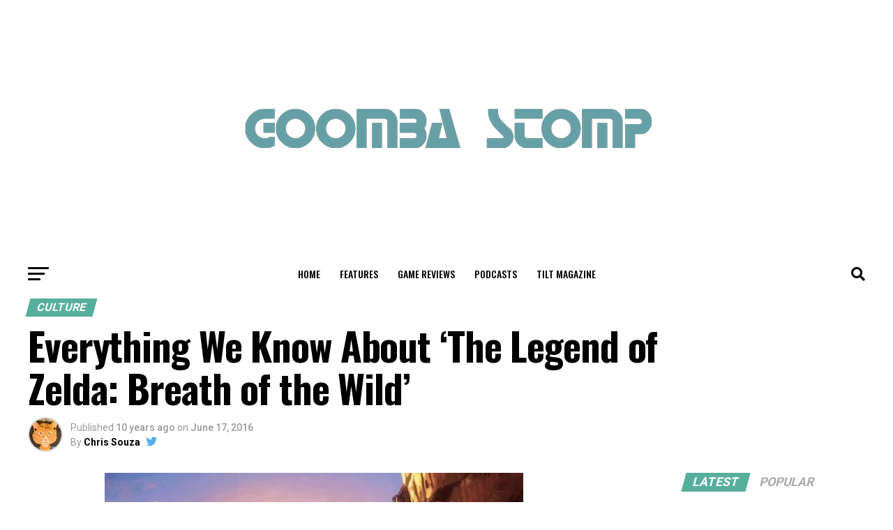

--- FILE ---
content_type: text/html; charset=UTF-8
request_url: https://goombastomp.com/everything-know-zelda-breath-wild/
body_size: 37934
content:
<!DOCTYPE html>
<html lang="en-US">
<head>
<meta charset="UTF-8" >
<meta name="viewport" id="viewport" content="width=device-width, initial-scale=1.0, maximum-scale=1.0, minimum-scale=1.0, user-scalable=no" />
<link rel="pingback" href="https://goombastomp.com/xmlrpc.php" />
<meta property="og:type" content="article" />
					<meta property="og:image" content="https://goombastomp.com/wp-content/uploads/2016/06/BOTW-Cover.jpg" />
		<meta name="twitter:image" content="https://goombastomp.com/wp-content/uploads/2016/06/BOTW-Cover.jpg" />
	<meta property="og:url" content="https://goombastomp.com/everything-know-zelda-breath-wild/" />
<meta property="og:title" content="Everything We Know About &#8216;The Legend of Zelda: Breath of the Wild&#8217;" />
<meta property="og:description" content="It has been almost half a decade since a true 3D Zelda entered our lives, but we are closer than ever to the next installment of the series,&nbsp;The Legend of Zelda: Breath of the Wild. Nintendo fans around the world have been graced with the first glimpse of gameplay at this year&rsquo;s E3, where Nintendo [&hellip;]" />
<meta name="twitter:card" content="summary_large_image">
<meta name="twitter:url" content="https://goombastomp.com/everything-know-zelda-breath-wild/">
<meta name="twitter:title" content="Everything We Know About &#8216;The Legend of Zelda: Breath of the Wild&#8217;">
<meta name="twitter:description" content="It has been almost half a decade since a true 3D Zelda entered our lives, but we are closer than ever to the next installment of the series,&nbsp;The Legend of Zelda: Breath of the Wild. Nintendo fans around the world have been graced with the first glimpse of gameplay at this year&rsquo;s E3, where Nintendo [&hellip;]">
<meta name='robots' content='index, follow, max-image-preview:large, max-snippet:-1, max-video-preview:-1' />
	<style>img:is([sizes="auto" i], [sizes^="auto," i]) { contain-intrinsic-size: 3000px 1500px }</style>
	
<!-- Social Warfare v4.5.6 https://warfareplugins.com - BEGINNING OF OUTPUT -->
<meta property="og:description" content="It has been almost half a decade since a true 3D Zelda entered our lives, but we are closer than ever to the next installment of the series, The Legend of Zelda: Breath of the Wild. Nintendo fans around the world have been graced with the first glimpse of gameplay at this year's E3, where Nintendo revealed several exciting details about our next adventure with Link. Breath of the Wild is taking the heart and soul of the Zelda series, but changing and modernizing it in ways I had always hoped for. Here are some of the things you can expect when">
<meta property="og:title" content="Everything We Know About 'The Legend of Zelda: Breath of the Wild'">
<meta property="article_author" content="https://www.facebook.com/chris.souza.33">
<meta property="article_publisher" content="https://www.facebook.com/chris.souza.33">
<meta property="og:image" content="https://goombastomp.com/wp-content/uploads/2016/06/BOTW-Cover.jpg">
<meta property="fb:app_id" content="529576650555031">
<meta property="og:type" content="article">
<meta property="og:url" content="https://goombastomp.com/everything-know-zelda-breath-wild/">
<meta property="og:site_name" content="Goomba Stomp Magazine">
<meta property="article:published_time" content="2016-06-17T00:03:05-04:00">
<meta property="article:modified_time" content="2019-09-01T01:23:25-04:00">
<meta property="og:updated_time" content="2019-09-01T01:23:25-04:00">
<meta name="twitter:title" content="Everything We Know About 'The Legend of Zelda: Breath of the Wild'">
<meta name="twitter:description" content="It has been almost half a decade since a true 3D Zelda entered our lives, but we are closer than ever to the next installment of the series, The Legend of Zelda: Breath of the Wild. Nintendo fans around the world have been graced with the first glimpse of gameplay at this year's E3, where Nintendo revealed several exciting details about our next adventure with Link. Breath of the Wild is taking the heart and soul of the Zelda series, but changing and modernizing it in ways I had always hoped for. Here are some of the things you can expect when">
<meta name="twitter:image" content="https://goombastomp.com/wp-content/uploads/2016/06/BOTW-Cover.jpg">
<meta name="twitter:card" content="summary_large_image">
<style type="text/css"> .swp_default_custom_color a {color:white} .swp_social_panel.swp_default_custom_color .nc_tweetContainer { background-color:#669fa6; border:1px solid #669fa6; } html body .swp_social_panel.swp_individual_custom_color .nc_tweetContainer:not(.total_shares):hover a {color:white !important} html body .swp_social_panel.swp_individual_custom_color .nc_tweetContainer:not(.total_shares):hover { background-color:#669fa6!important; border:1px solid #669fa6!important; } body .swp_social_panel.swp_other_custom_color:hover a {color:white} body .swp_social_panel.swp_other_custom_color:hover .nc_tweetContainer { background-color:#669fa6; border:1px solid #669fa6; } .swp_default_custom_color a {color:white} .swp_social_panel.swp_default_custom_color .nc_tweetContainer { background-color:#669fa6; border:1px solid #669fa6; } html body .swp_social_panel.swp_individual_custom_color .nc_tweetContainer:not(.total_shares):hover a {color:white !important} html body .swp_social_panel.swp_individual_custom_color .nc_tweetContainer:not(.total_shares):hover { background-color:#669fa6!important; border:1px solid #669fa6!important; } body .swp_social_panel.swp_other_custom_color:hover a {color:white} body .swp_social_panel.swp_other_custom_color:hover .nc_tweetContainer { background-color:#669fa6; border:1px solid #669fa6; } </style><style>
	@font-face {
		font-family: "sw-icon-font";
		src:url("https://goombastomp.com/wp-content/plugins/social-warfare/assets/fonts/sw-icon-font.eot?ver=4.5.6");
		src:url("https://goombastomp.com/wp-content/plugins/social-warfare/assets/fonts/sw-icon-font.eot?ver=4.5.6#iefix") format("embedded-opentype"),
		url("https://goombastomp.com/wp-content/plugins/social-warfare/assets/fonts/sw-icon-font.woff?ver=4.5.6") format("woff"),
		url("https://goombastomp.com/wp-content/plugins/social-warfare/assets/fonts/sw-icon-font.ttf?ver=4.5.6") format("truetype"),
		url("https://goombastomp.com/wp-content/plugins/social-warfare/assets/fonts/sw-icon-font.svg?ver=4.5.6#1445203416") format("svg");
		font-weight: normal;
		font-style: normal;
		font-display:block;
	}
</style>
<!-- Social Warfare v4.5.6 https://warfareplugins.com - END OF OUTPUT -->


	<!-- This site is optimized with the Yoast SEO Premium plugin v21.8 (Yoast SEO v25.6) - https://yoast.com/wordpress/plugins/seo/ -->
	<title>Everything We Know About &#039;The Legend of Zelda: Breath of the Wild&#039; | Goomba Stomp Magazine</title>
	<link rel="canonical" href="https://goombastomp.com/everything-know-zelda-breath-wild/" />
	<meta property="og:locale" content="en_US" />
	<meta property="og:type" content="article" />
	<meta property="og:title" content="Everything We Know About &#039;The Legend of Zelda: Breath of the Wild&#039;" />
	<meta property="og:description" content="It has been almost half a decade since a true 3D Zelda entered our lives, but we are closer than ever to the next installment of the series,&nbsp;The Legend of Zelda: Breath of the Wild. Nintendo fans around the world have been graced with the first glimpse of gameplay at this year&rsquo;s E3, where Nintendo [&hellip;]" />
	<meta property="og:url" content="https://goombastomp.com/everything-know-zelda-breath-wild/" />
	<meta property="og:site_name" content="Goomba Stomp Magazine" />
	<meta property="article:publisher" content="https://www.facebook.com/GoombaStomp" />
	<meta property="article:author" content="https://www.facebook.com/chris.souza.33" />
	<meta property="article:published_time" content="2016-06-17T04:03:05+00:00" />
	<meta property="article:modified_time" content="2019-09-01T05:23:25+00:00" />
	<meta property="og:image" content="https://goombastomp.com/wp-content/uploads/2016/06/BOTW-Cover.jpg" />
	<meta property="og:image:width" content="600" />
	<meta property="og:image:height" content="380" />
	<meta property="og:image:type" content="image/jpeg" />
	<meta name="author" content="Chris Souza" />
	<meta name="twitter:card" content="summary_large_image" />
	<meta name="twitter:creator" content="@Chris269CJS" />
	<meta name="twitter:site" content="@goombastompmag" />
	<meta name="twitter:label1" content="Written by" />
	<meta name="twitter:data1" content="Chris Souza" />
	<meta name="twitter:label2" content="Est. reading time" />
	<meta name="twitter:data2" content="3 minutes" />
	<script type="application/ld+json" class="yoast-schema-graph">{"@context":"https://schema.org","@graph":[{"@type":"OpinionNewsArticle","@id":"https://goombastomp.com/everything-know-zelda-breath-wild/#article","isPartOf":{"@id":"https://goombastomp.com/everything-know-zelda-breath-wild/"},"author":{"name":"Chris Souza","@id":"https://goombastomp.com/#/schema/person/ab90923923d7c6a71bf2cbcf8c0cde19"},"headline":"Everything We Know About &#8216;The Legend of Zelda: Breath of the Wild&#8217;","datePublished":"2016-06-17T04:03:05+00:00","dateModified":"2019-09-01T05:23:25+00:00","mainEntityOfPage":{"@id":"https://goombastomp.com/everything-know-zelda-breath-wild/"},"wordCount":644,"publisher":{"@id":"https://goombastomp.com/#organization"},"image":{"@id":"https://goombastomp.com/everything-know-zelda-breath-wild/#primaryimage"},"thumbnailUrl":"https://goombastomp.com/wp-content/uploads/2016/06/BOTW-Cover.jpg","keywords":["Breath of the Wild","Legend of Zelda","Nintendo","NX"],"articleSection":["Culture"],"inLanguage":"en-US","copyrightYear":"2016","copyrightHolder":{"@id":"https://goombastomp.com/#organization"}},{"@type":"WebPage","@id":"https://goombastomp.com/everything-know-zelda-breath-wild/","url":"https://goombastomp.com/everything-know-zelda-breath-wild/","name":"Everything We Know About 'The Legend of Zelda: Breath of the Wild' | Goomba Stomp Magazine","isPartOf":{"@id":"https://goombastomp.com/#website"},"primaryImageOfPage":{"@id":"https://goombastomp.com/everything-know-zelda-breath-wild/#primaryimage"},"image":{"@id":"https://goombastomp.com/everything-know-zelda-breath-wild/#primaryimage"},"thumbnailUrl":"https://goombastomp.com/wp-content/uploads/2016/06/BOTW-Cover.jpg","datePublished":"2016-06-17T04:03:05+00:00","dateModified":"2019-09-01T05:23:25+00:00","inLanguage":"en-US","potentialAction":[{"@type":"ReadAction","target":["https://goombastomp.com/everything-know-zelda-breath-wild/"]}]},{"@type":"ImageObject","inLanguage":"en-US","@id":"https://goombastomp.com/everything-know-zelda-breath-wild/#primaryimage","url":"https://goombastomp.com/wp-content/uploads/2016/06/BOTW-Cover.jpg","contentUrl":"https://goombastomp.com/wp-content/uploads/2016/06/BOTW-Cover.jpg","width":600,"height":380},{"@type":"WebSite","@id":"https://goombastomp.com/#website","url":"https://goombastomp.com/","name":"Goomba Stomp Magazine","description":"A stomping ground for video game enthusiasts.","publisher":{"@id":"https://goombastomp.com/#organization"},"potentialAction":[{"@type":"SearchAction","target":{"@type":"EntryPoint","urlTemplate":"https://goombastomp.com/?s={search_term_string}"},"query-input":{"@type":"PropertyValueSpecification","valueRequired":true,"valueName":"search_term_string"}}],"inLanguage":"en-US"},{"@type":"Organization","@id":"https://goombastomp.com/#organization","name":"Goomba Stomp","url":"https://goombastomp.com/","logo":{"@type":"ImageObject","inLanguage":"en-US","@id":"https://goombastomp.com/#/schema/logo/image/","url":"https://goombastomp.com/wp-content/uploads/2022/01/gs-2.png","contentUrl":"https://goombastomp.com/wp-content/uploads/2022/01/gs-2.png","width":1000,"height":700,"caption":"Goomba Stomp"},"image":{"@id":"https://goombastomp.com/#/schema/logo/image/"},"sameAs":["https://www.facebook.com/GoombaStomp","https://x.com/goombastompmag","https://www.instagram.com/neveroncetaken/","https://www.linkedin.com/company/goombastomp/","https://www.pinterest.ca/goombastomp"]},{"@type":"Person","@id":"https://goombastomp.com/#/schema/person/ab90923923d7c6a71bf2cbcf8c0cde19","name":"Chris Souza","image":{"@type":"ImageObject","inLanguage":"en-US","@id":"https://goombastomp.com/#/schema/person/image/","url":"https://secure.gravatar.com/avatar/aecc78f62a524707646c277f0045d1d1?s=96&d=mm&r=g","contentUrl":"https://secure.gravatar.com/avatar/aecc78f62a524707646c277f0045d1d1?s=96&d=mm&r=g","caption":"Chris Souza"},"description":"Chris is the news editor for Goombastomp.com and a freelance writer from Massachusetts. He plays Smash Bros. competitively and runs tournaments for his local scene. He loves Nintendo, folk music, and Reese's Peanut Butter Cups. You can find him on twitter @Chris269CJS, or on his website at christophersouza.com!","sameAs":["http://christophersouza.com","https://www.facebook.com/chris.souza.33","https://x.com/Chris269CJS"],"url":"https://goombastomp.com/author/christopher/"}]}</script>
	<!-- / Yoast SEO Premium plugin. -->


<link rel='dns-prefetch' href='//fonts.googleapis.com' />
<link rel='dns-prefetch' href='//www.googletagmanager.com' />
<link rel='dns-prefetch' href='//pagead2.googlesyndication.com' />
<link rel="alternate" type="application/rss+xml" title="Goomba Stomp Magazine &raquo; Feed" href="https://goombastomp.com/feed/" />
<link rel="alternate" type="application/rss+xml" title="Goomba Stomp Magazine &raquo; Comments Feed" href="https://goombastomp.com/comments/feed/" />
<style id='wp-emoji-styles-inline-css' type='text/css'>

	img.wp-smiley, img.emoji {
		display: inline !important;
		border: none !important;
		box-shadow: none !important;
		height: 1em !important;
		width: 1em !important;
		margin: 0 0.07em !important;
		vertical-align: -0.1em !important;
		background: none !important;
		padding: 0 !important;
	}
</style>
<link rel='stylesheet' id='wp-block-library-css' href='https://goombastomp.com/wp-includes/css/dist/block-library/style.min.css?ver=6.7.4' type='text/css' media='all' />
<style id='classic-theme-styles-inline-css' type='text/css'>
/*! This file is auto-generated */
.wp-block-button__link{color:#fff;background-color:#32373c;border-radius:9999px;box-shadow:none;text-decoration:none;padding:calc(.667em + 2px) calc(1.333em + 2px);font-size:1.125em}.wp-block-file__button{background:#32373c;color:#fff;text-decoration:none}
</style>
<style id='global-styles-inline-css' type='text/css'>
:root{--wp--preset--aspect-ratio--square: 1;--wp--preset--aspect-ratio--4-3: 4/3;--wp--preset--aspect-ratio--3-4: 3/4;--wp--preset--aspect-ratio--3-2: 3/2;--wp--preset--aspect-ratio--2-3: 2/3;--wp--preset--aspect-ratio--16-9: 16/9;--wp--preset--aspect-ratio--9-16: 9/16;--wp--preset--color--black: #000000;--wp--preset--color--cyan-bluish-gray: #abb8c3;--wp--preset--color--white: #ffffff;--wp--preset--color--pale-pink: #f78da7;--wp--preset--color--vivid-red: #cf2e2e;--wp--preset--color--luminous-vivid-orange: #ff6900;--wp--preset--color--luminous-vivid-amber: #fcb900;--wp--preset--color--light-green-cyan: #7bdcb5;--wp--preset--color--vivid-green-cyan: #00d084;--wp--preset--color--pale-cyan-blue: #8ed1fc;--wp--preset--color--vivid-cyan-blue: #0693e3;--wp--preset--color--vivid-purple: #9b51e0;--wp--preset--gradient--vivid-cyan-blue-to-vivid-purple: linear-gradient(135deg,rgba(6,147,227,1) 0%,rgb(155,81,224) 100%);--wp--preset--gradient--light-green-cyan-to-vivid-green-cyan: linear-gradient(135deg,rgb(122,220,180) 0%,rgb(0,208,130) 100%);--wp--preset--gradient--luminous-vivid-amber-to-luminous-vivid-orange: linear-gradient(135deg,rgba(252,185,0,1) 0%,rgba(255,105,0,1) 100%);--wp--preset--gradient--luminous-vivid-orange-to-vivid-red: linear-gradient(135deg,rgba(255,105,0,1) 0%,rgb(207,46,46) 100%);--wp--preset--gradient--very-light-gray-to-cyan-bluish-gray: linear-gradient(135deg,rgb(238,238,238) 0%,rgb(169,184,195) 100%);--wp--preset--gradient--cool-to-warm-spectrum: linear-gradient(135deg,rgb(74,234,220) 0%,rgb(151,120,209) 20%,rgb(207,42,186) 40%,rgb(238,44,130) 60%,rgb(251,105,98) 80%,rgb(254,248,76) 100%);--wp--preset--gradient--blush-light-purple: linear-gradient(135deg,rgb(255,206,236) 0%,rgb(152,150,240) 100%);--wp--preset--gradient--blush-bordeaux: linear-gradient(135deg,rgb(254,205,165) 0%,rgb(254,45,45) 50%,rgb(107,0,62) 100%);--wp--preset--gradient--luminous-dusk: linear-gradient(135deg,rgb(255,203,112) 0%,rgb(199,81,192) 50%,rgb(65,88,208) 100%);--wp--preset--gradient--pale-ocean: linear-gradient(135deg,rgb(255,245,203) 0%,rgb(182,227,212) 50%,rgb(51,167,181) 100%);--wp--preset--gradient--electric-grass: linear-gradient(135deg,rgb(202,248,128) 0%,rgb(113,206,126) 100%);--wp--preset--gradient--midnight: linear-gradient(135deg,rgb(2,3,129) 0%,rgb(40,116,252) 100%);--wp--preset--font-size--small: 13px;--wp--preset--font-size--medium: 20px;--wp--preset--font-size--large: 36px;--wp--preset--font-size--x-large: 42px;--wp--preset--spacing--20: 0.44rem;--wp--preset--spacing--30: 0.67rem;--wp--preset--spacing--40: 1rem;--wp--preset--spacing--50: 1.5rem;--wp--preset--spacing--60: 2.25rem;--wp--preset--spacing--70: 3.38rem;--wp--preset--spacing--80: 5.06rem;--wp--preset--shadow--natural: 6px 6px 9px rgba(0, 0, 0, 0.2);--wp--preset--shadow--deep: 12px 12px 50px rgba(0, 0, 0, 0.4);--wp--preset--shadow--sharp: 6px 6px 0px rgba(0, 0, 0, 0.2);--wp--preset--shadow--outlined: 6px 6px 0px -3px rgba(255, 255, 255, 1), 6px 6px rgba(0, 0, 0, 1);--wp--preset--shadow--crisp: 6px 6px 0px rgba(0, 0, 0, 1);}:where(.is-layout-flex){gap: 0.5em;}:where(.is-layout-grid){gap: 0.5em;}body .is-layout-flex{display: flex;}.is-layout-flex{flex-wrap: wrap;align-items: center;}.is-layout-flex > :is(*, div){margin: 0;}body .is-layout-grid{display: grid;}.is-layout-grid > :is(*, div){margin: 0;}:where(.wp-block-columns.is-layout-flex){gap: 2em;}:where(.wp-block-columns.is-layout-grid){gap: 2em;}:where(.wp-block-post-template.is-layout-flex){gap: 1.25em;}:where(.wp-block-post-template.is-layout-grid){gap: 1.25em;}.has-black-color{color: var(--wp--preset--color--black) !important;}.has-cyan-bluish-gray-color{color: var(--wp--preset--color--cyan-bluish-gray) !important;}.has-white-color{color: var(--wp--preset--color--white) !important;}.has-pale-pink-color{color: var(--wp--preset--color--pale-pink) !important;}.has-vivid-red-color{color: var(--wp--preset--color--vivid-red) !important;}.has-luminous-vivid-orange-color{color: var(--wp--preset--color--luminous-vivid-orange) !important;}.has-luminous-vivid-amber-color{color: var(--wp--preset--color--luminous-vivid-amber) !important;}.has-light-green-cyan-color{color: var(--wp--preset--color--light-green-cyan) !important;}.has-vivid-green-cyan-color{color: var(--wp--preset--color--vivid-green-cyan) !important;}.has-pale-cyan-blue-color{color: var(--wp--preset--color--pale-cyan-blue) !important;}.has-vivid-cyan-blue-color{color: var(--wp--preset--color--vivid-cyan-blue) !important;}.has-vivid-purple-color{color: var(--wp--preset--color--vivid-purple) !important;}.has-black-background-color{background-color: var(--wp--preset--color--black) !important;}.has-cyan-bluish-gray-background-color{background-color: var(--wp--preset--color--cyan-bluish-gray) !important;}.has-white-background-color{background-color: var(--wp--preset--color--white) !important;}.has-pale-pink-background-color{background-color: var(--wp--preset--color--pale-pink) !important;}.has-vivid-red-background-color{background-color: var(--wp--preset--color--vivid-red) !important;}.has-luminous-vivid-orange-background-color{background-color: var(--wp--preset--color--luminous-vivid-orange) !important;}.has-luminous-vivid-amber-background-color{background-color: var(--wp--preset--color--luminous-vivid-amber) !important;}.has-light-green-cyan-background-color{background-color: var(--wp--preset--color--light-green-cyan) !important;}.has-vivid-green-cyan-background-color{background-color: var(--wp--preset--color--vivid-green-cyan) !important;}.has-pale-cyan-blue-background-color{background-color: var(--wp--preset--color--pale-cyan-blue) !important;}.has-vivid-cyan-blue-background-color{background-color: var(--wp--preset--color--vivid-cyan-blue) !important;}.has-vivid-purple-background-color{background-color: var(--wp--preset--color--vivid-purple) !important;}.has-black-border-color{border-color: var(--wp--preset--color--black) !important;}.has-cyan-bluish-gray-border-color{border-color: var(--wp--preset--color--cyan-bluish-gray) !important;}.has-white-border-color{border-color: var(--wp--preset--color--white) !important;}.has-pale-pink-border-color{border-color: var(--wp--preset--color--pale-pink) !important;}.has-vivid-red-border-color{border-color: var(--wp--preset--color--vivid-red) !important;}.has-luminous-vivid-orange-border-color{border-color: var(--wp--preset--color--luminous-vivid-orange) !important;}.has-luminous-vivid-amber-border-color{border-color: var(--wp--preset--color--luminous-vivid-amber) !important;}.has-light-green-cyan-border-color{border-color: var(--wp--preset--color--light-green-cyan) !important;}.has-vivid-green-cyan-border-color{border-color: var(--wp--preset--color--vivid-green-cyan) !important;}.has-pale-cyan-blue-border-color{border-color: var(--wp--preset--color--pale-cyan-blue) !important;}.has-vivid-cyan-blue-border-color{border-color: var(--wp--preset--color--vivid-cyan-blue) !important;}.has-vivid-purple-border-color{border-color: var(--wp--preset--color--vivid-purple) !important;}.has-vivid-cyan-blue-to-vivid-purple-gradient-background{background: var(--wp--preset--gradient--vivid-cyan-blue-to-vivid-purple) !important;}.has-light-green-cyan-to-vivid-green-cyan-gradient-background{background: var(--wp--preset--gradient--light-green-cyan-to-vivid-green-cyan) !important;}.has-luminous-vivid-amber-to-luminous-vivid-orange-gradient-background{background: var(--wp--preset--gradient--luminous-vivid-amber-to-luminous-vivid-orange) !important;}.has-luminous-vivid-orange-to-vivid-red-gradient-background{background: var(--wp--preset--gradient--luminous-vivid-orange-to-vivid-red) !important;}.has-very-light-gray-to-cyan-bluish-gray-gradient-background{background: var(--wp--preset--gradient--very-light-gray-to-cyan-bluish-gray) !important;}.has-cool-to-warm-spectrum-gradient-background{background: var(--wp--preset--gradient--cool-to-warm-spectrum) !important;}.has-blush-light-purple-gradient-background{background: var(--wp--preset--gradient--blush-light-purple) !important;}.has-blush-bordeaux-gradient-background{background: var(--wp--preset--gradient--blush-bordeaux) !important;}.has-luminous-dusk-gradient-background{background: var(--wp--preset--gradient--luminous-dusk) !important;}.has-pale-ocean-gradient-background{background: var(--wp--preset--gradient--pale-ocean) !important;}.has-electric-grass-gradient-background{background: var(--wp--preset--gradient--electric-grass) !important;}.has-midnight-gradient-background{background: var(--wp--preset--gradient--midnight) !important;}.has-small-font-size{font-size: var(--wp--preset--font-size--small) !important;}.has-medium-font-size{font-size: var(--wp--preset--font-size--medium) !important;}.has-large-font-size{font-size: var(--wp--preset--font-size--large) !important;}.has-x-large-font-size{font-size: var(--wp--preset--font-size--x-large) !important;}
:where(.wp-block-post-template.is-layout-flex){gap: 1.25em;}:where(.wp-block-post-template.is-layout-grid){gap: 1.25em;}
:where(.wp-block-columns.is-layout-flex){gap: 2em;}:where(.wp-block-columns.is-layout-grid){gap: 2em;}
:root :where(.wp-block-pullquote){font-size: 1.5em;line-height: 1.6;}
</style>
<link rel='stylesheet' id='social_warfare-css' href='https://goombastomp.com/wp-content/plugins/social-warfare/assets/css/style.min.css?ver=4.5.6' type='text/css' media='all' />
<link rel='stylesheet' id='mvp-custom-style-css' href='https://goombastomp.com/wp-content/themes/zox-news/style.css?ver=6.7.4' type='text/css' media='all' />
<style id='mvp-custom-style-inline-css' type='text/css'>


#mvp-wallpaper {
	background: url() no-repeat 50% 0;
	}

#mvp-foot-copy a {
	color: #669fa6;
	}

#mvp-content-main p a,
#mvp-content-main ul a,
#mvp-content-main ol a,
.mvp-post-add-main p a,
.mvp-post-add-main ul a,
.mvp-post-add-main ol a {
	box-shadow: inset 0 -4px 0 #669fa6;
	}

#mvp-content-main p a:hover,
#mvp-content-main ul a:hover,
#mvp-content-main ol a:hover,
.mvp-post-add-main p a:hover,
.mvp-post-add-main ul a:hover,
.mvp-post-add-main ol a:hover {
	background: #669fa6;
	}

a,
a:visited,
.post-info-name a,
.woocommerce .woocommerce-breadcrumb a {
	color: #56af9d;
	}

#mvp-side-wrap a:hover {
	color: #56af9d;
	}

.mvp-fly-top:hover,
.mvp-vid-box-wrap,
ul.mvp-soc-mob-list li.mvp-soc-mob-com {
	background: #669fa6;
	}

nav.mvp-fly-nav-menu ul li.menu-item-has-children:after,
.mvp-feat1-left-wrap span.mvp-cd-cat,
.mvp-widget-feat1-top-story span.mvp-cd-cat,
.mvp-widget-feat2-left-cont span.mvp-cd-cat,
.mvp-widget-dark-feat span.mvp-cd-cat,
.mvp-widget-dark-sub span.mvp-cd-cat,
.mvp-vid-wide-text span.mvp-cd-cat,
.mvp-feat2-top-text span.mvp-cd-cat,
.mvp-feat3-main-story span.mvp-cd-cat,
.mvp-feat3-sub-text span.mvp-cd-cat,
.mvp-feat4-main-text span.mvp-cd-cat,
.woocommerce-message:before,
.woocommerce-info:before,
.woocommerce-message:before {
	color: #669fa6;
	}

#searchform input,
.mvp-authors-name {
	border-bottom: 1px solid #669fa6;
	}

.mvp-fly-top:hover {
	border-top: 1px solid #669fa6;
	border-left: 1px solid #669fa6;
	border-bottom: 1px solid #669fa6;
	}

.woocommerce .widget_price_filter .ui-slider .ui-slider-handle,
.woocommerce #respond input#submit.alt,
.woocommerce a.button.alt,
.woocommerce button.button.alt,
.woocommerce input.button.alt,
.woocommerce #respond input#submit.alt:hover,
.woocommerce a.button.alt:hover,
.woocommerce button.button.alt:hover,
.woocommerce input.button.alt:hover {
	background-color: #669fa6;
	}

.woocommerce-error,
.woocommerce-info,
.woocommerce-message {
	border-top-color: #669fa6;
	}

ul.mvp-feat1-list-buts li.active span.mvp-feat1-list-but,
span.mvp-widget-home-title,
span.mvp-post-cat,
span.mvp-feat1-pop-head {
	background: #56af9d;
	}

.woocommerce span.onsale {
	background-color: #56af9d;
	}

.mvp-widget-feat2-side-more-but,
.woocommerce .star-rating span:before,
span.mvp-prev-next-label,
.mvp-cat-date-wrap .sticky {
	color: #56af9d !important;
	}

#mvp-main-nav-top,
#mvp-fly-wrap,
.mvp-soc-mob-right,
#mvp-main-nav-small-cont {
	background: #ffffff;
	}

#mvp-main-nav-small .mvp-fly-but-wrap span,
#mvp-main-nav-small .mvp-search-but-wrap span,
.mvp-nav-top-left .mvp-fly-but-wrap span,
#mvp-fly-wrap .mvp-fly-but-wrap span {
	background: #555555;
	}

.mvp-nav-top-right .mvp-nav-search-but,
span.mvp-fly-soc-head,
.mvp-soc-mob-right i,
#mvp-main-nav-small span.mvp-nav-search-but,
#mvp-main-nav-small .mvp-nav-menu ul li a  {
	color: #555555;
	}

#mvp-main-nav-small .mvp-nav-menu ul li.menu-item-has-children a:after {
	border-color: #555555 transparent transparent transparent;
	}

#mvp-nav-top-wrap span.mvp-nav-search-but:hover,
#mvp-main-nav-small span.mvp-nav-search-but:hover {
	color: #669fa6;
	}

#mvp-nav-top-wrap .mvp-fly-but-wrap:hover span,
#mvp-main-nav-small .mvp-fly-but-wrap:hover span,
span.mvp-woo-cart-num:hover {
	background: #669fa6;
	}

#mvp-main-nav-bot-cont {
	background: #ffffff;
	}

#mvp-nav-bot-wrap .mvp-fly-but-wrap span,
#mvp-nav-bot-wrap .mvp-search-but-wrap span {
	background: #000000;
	}

#mvp-nav-bot-wrap span.mvp-nav-search-but,
#mvp-nav-bot-wrap .mvp-nav-menu ul li a {
	color: #000000;
	}

#mvp-nav-bot-wrap .mvp-nav-menu ul li.menu-item-has-children a:after {
	border-color: #000000 transparent transparent transparent;
	}

.mvp-nav-menu ul li:hover a {
	border-bottom: 5px solid #669fa6;
	}

#mvp-nav-bot-wrap .mvp-fly-but-wrap:hover span {
	background: #669fa6;
	}

#mvp-nav-bot-wrap span.mvp-nav-search-but:hover {
	color: #669fa6;
	}

body,
.mvp-feat1-feat-text p,
.mvp-feat2-top-text p,
.mvp-feat3-main-text p,
.mvp-feat3-sub-text p,
#searchform input,
.mvp-author-info-text,
span.mvp-post-excerpt,
.mvp-nav-menu ul li ul.sub-menu li a,
nav.mvp-fly-nav-menu ul li a,
.mvp-ad-label,
span.mvp-feat-caption,
.mvp-post-tags a,
.mvp-post-tags a:visited,
span.mvp-author-box-name a,
#mvp-author-box-text p,
.mvp-post-gallery-text p,
ul.mvp-soc-mob-list li span,
#comments,
h3#reply-title,
h2.comments,
#mvp-foot-copy p,
span.mvp-fly-soc-head,
.mvp-post-tags-header,
span.mvp-prev-next-label,
span.mvp-post-add-link-but,
#mvp-comments-button a,
#mvp-comments-button span.mvp-comment-but-text,
.woocommerce ul.product_list_widget span.product-title,
.woocommerce ul.product_list_widget li a,
.woocommerce #reviews #comments ol.commentlist li .comment-text p.meta,
.woocommerce div.product p.price,
.woocommerce div.product p.price ins,
.woocommerce div.product p.price del,
.woocommerce ul.products li.product .price del,
.woocommerce ul.products li.product .price ins,
.woocommerce ul.products li.product .price,
.woocommerce #respond input#submit,
.woocommerce a.button,
.woocommerce button.button,
.woocommerce input.button,
.woocommerce .widget_price_filter .price_slider_amount .button,
.woocommerce span.onsale,
.woocommerce-review-link,
#woo-content p.woocommerce-result-count,
.woocommerce div.product .woocommerce-tabs ul.tabs li a,
a.mvp-inf-more-but,
span.mvp-cont-read-but,
span.mvp-cd-cat,
span.mvp-cd-date,
.mvp-feat4-main-text p,
span.mvp-woo-cart-num,
span.mvp-widget-home-title2,
.wp-caption,
#mvp-content-main p.wp-caption-text,
.gallery-caption,
.mvp-post-add-main p.wp-caption-text,
#bbpress-forums,
#bbpress-forums p,
.protected-post-form input,
#mvp-feat6-text p {
	font-family: 'Roboto', sans-serif;
	font-display: swap;
	}

.mvp-blog-story-text p,
span.mvp-author-page-desc,
#mvp-404 p,
.mvp-widget-feat1-bot-text p,
.mvp-widget-feat2-left-text p,
.mvp-flex-story-text p,
.mvp-search-text p,
#mvp-content-main p,
.mvp-post-add-main p,
#mvp-content-main ul li,
#mvp-content-main ol li,
.rwp-summary,
.rwp-u-review__comment,
.mvp-feat5-mid-main-text p,
.mvp-feat5-small-main-text p,
#mvp-content-main .wp-block-button__link,
.wp-block-audio figcaption,
.wp-block-video figcaption,
.wp-block-embed figcaption,
.wp-block-verse pre,
pre.wp-block-verse {
	font-family: 'PT Serif', sans-serif;
	font-display: swap;
	}

.mvp-nav-menu ul li a,
#mvp-foot-menu ul li a {
	font-family: 'Oswald', sans-serif;
	font-display: swap;
	}


.mvp-feat1-sub-text h2,
.mvp-feat1-pop-text h2,
.mvp-feat1-list-text h2,
.mvp-widget-feat1-top-text h2,
.mvp-widget-feat1-bot-text h2,
.mvp-widget-dark-feat-text h2,
.mvp-widget-dark-sub-text h2,
.mvp-widget-feat2-left-text h2,
.mvp-widget-feat2-right-text h2,
.mvp-blog-story-text h2,
.mvp-flex-story-text h2,
.mvp-vid-wide-more-text p,
.mvp-prev-next-text p,
.mvp-related-text,
.mvp-post-more-text p,
h2.mvp-authors-latest a,
.mvp-feat2-bot-text h2,
.mvp-feat3-sub-text h2,
.mvp-feat3-main-text h2,
.mvp-feat4-main-text h2,
.mvp-feat5-text h2,
.mvp-feat5-mid-main-text h2,
.mvp-feat5-small-main-text h2,
.mvp-feat5-mid-sub-text h2,
#mvp-feat6-text h2,
.alp-related-posts-wrapper .alp-related-post .post-title {
	font-family: 'Oswald', sans-serif;
	font-display: swap;
	}

.mvp-feat2-top-text h2,
.mvp-feat1-feat-text h2,
h1.mvp-post-title,
h1.mvp-post-title-wide,
.mvp-drop-nav-title h4,
#mvp-content-main blockquote p,
.mvp-post-add-main blockquote p,
#mvp-content-main p.has-large-font-size,
#mvp-404 h1,
#woo-content h1.page-title,
.woocommerce div.product .product_title,
.woocommerce ul.products li.product h3,
.alp-related-posts .current .post-title {
	font-family: 'Oswald', sans-serif;
	font-display: swap;
	}

span.mvp-feat1-pop-head,
.mvp-feat1-pop-text:before,
span.mvp-feat1-list-but,
span.mvp-widget-home-title,
.mvp-widget-feat2-side-more,
span.mvp-post-cat,
span.mvp-page-head,
h1.mvp-author-top-head,
.mvp-authors-name,
#mvp-content-main h1,
#mvp-content-main h2,
#mvp-content-main h3,
#mvp-content-main h4,
#mvp-content-main h5,
#mvp-content-main h6,
.woocommerce .related h2,
.woocommerce div.product .woocommerce-tabs .panel h2,
.woocommerce div.product .product_title,
.mvp-feat5-side-list .mvp-feat1-list-img:after {
	font-family: 'Roboto', sans-serif;
	font-display: swap;
	}

	

	#mvp-leader-wrap {
		position: relative;
		}
	#mvp-site-main {
		margin-top: 0;
		}
	#mvp-leader-wrap {
		top: 0 !important;
		}
		

	.mvp-nav-links {
		display: none;
		}
		

	.alp-advert {
		display: none;
	}
	.alp-related-posts-wrapper .alp-related-posts .current {
		margin: 0 0 10px;
	}
		
</style>
<link rel='stylesheet' id='mvp-reset-css' href='https://goombastomp.com/wp-content/themes/zox-news/css/reset.css?ver=6.7.4' type='text/css' media='all' />
<link rel='stylesheet' id='fontawesome-css' href='https://goombastomp.com/wp-content/themes/zox-news/font-awesome/css/all.css?ver=6.7.4' type='text/css' media='all' />
<link rel='stylesheet' id='mvp-fonts-css' href='//fonts.googleapis.com/css?family=Roboto%3A300%2C400%2C700%2C900%7COswald%3A400%2C700%7CAdvent+Pro%3A700%7COpen+Sans%3A700%7CAnton%3A400Oswald%3A100%2C200%2C300%2C400%2C500%2C600%2C700%2C800%2C900%7COswald%3A100%2C200%2C300%2C400%2C500%2C600%2C700%2C800%2C900%7CRoboto%3A100%2C200%2C300%2C400%2C500%2C600%2C700%2C800%2C900%7CRoboto%3A100%2C200%2C300%2C400%2C500%2C600%2C700%2C800%2C900%7CPT+Serif%3A100%2C200%2C300%2C400%2C500%2C600%2C700%2C800%2C900%7COswald%3A100%2C200%2C300%2C400%2C500%2C600%2C700%2C800%2C900%26subset%3Dlatin%2Clatin-ext%2Ccyrillic%2Ccyrillic-ext%2Cgreek-ext%2Cgreek%2Cvietnamese%26display%3Dswap' type='text/css' media='all' />
<link rel='stylesheet' id='mvp-media-queries-css' href='https://goombastomp.com/wp-content/themes/zox-news/css/media-queries.css?ver=6.7.4' type='text/css' media='all' />
<script type="text/javascript" src="https://goombastomp.com/wp-includes/js/jquery/jquery.min.js?ver=3.7.1" id="jquery-core-js"></script>
<script type="text/javascript" src="https://goombastomp.com/wp-includes/js/jquery/jquery-migrate.min.js?ver=3.4.1" id="jquery-migrate-js"></script>
<link rel="https://api.w.org/" href="https://goombastomp.com/wp-json/" /><link rel="alternate" title="JSON" type="application/json" href="https://goombastomp.com/wp-json/wp/v2/posts/11950" /><link rel="EditURI" type="application/rsd+xml" title="RSD" href="https://goombastomp.com/xmlrpc.php?rsd" />
<meta name="generator" content="WordPress 6.7.4" />
<link rel='shortlink' href='https://goombastomp.com/?p=11950' />
<link rel="alternate" title="oEmbed (JSON)" type="application/json+oembed" href="https://goombastomp.com/wp-json/oembed/1.0/embed?url=https%3A%2F%2Fgoombastomp.com%2Feverything-know-zelda-breath-wild%2F" />
<link rel="alternate" title="oEmbed (XML)" type="text/xml+oembed" href="https://goombastomp.com/wp-json/oembed/1.0/embed?url=https%3A%2F%2Fgoombastomp.com%2Feverything-know-zelda-breath-wild%2F&#038;format=xml" />
<meta name="generator" content="Site Kit by Google 1.158.0" /><!-- Google tag (gtag.js) -->
<script async src="https://www.googletagmanager.com/gtag/js?id=UA-71506458-1"></script>
<script>
  window.dataLayer = window.dataLayer || [];
  function gtag(){dataLayer.push(arguments);}
  gtag('js', new Date());

  gtag('config', 'UA-71506458-1');
</script>

<!-- Google AdSense meta tags added by Site Kit -->
<meta name="google-adsense-platform-account" content="ca-host-pub-2644536267352236">
<meta name="google-adsense-platform-domain" content="sitekit.withgoogle.com">
<!-- End Google AdSense meta tags added by Site Kit -->
<meta name="google-site-verification" content="ASxBo51pupOP-7_WojuzDCLqeNWuW34sj6oe9QQPElw" />

<!-- Google AdSense snippet added by Site Kit -->
<script type="text/javascript" async="async" src="https://pagead2.googlesyndication.com/pagead/js/adsbygoogle.js?client=ca-pub-5105900663902338&amp;host=ca-host-pub-2644536267352236" crossorigin="anonymous"></script>

<!-- End Google AdSense snippet added by Site Kit -->
<link rel="icon" href="https://goombastomp.com/wp-content/uploads/2021/09/cropped-Goomba-Stomp-Logo-512x512-2-32x32.png" sizes="32x32" />
<link rel="icon" href="https://goombastomp.com/wp-content/uploads/2021/09/cropped-Goomba-Stomp-Logo-512x512-2-192x192.png" sizes="192x192" />
<link rel="apple-touch-icon" href="https://goombastomp.com/wp-content/uploads/2021/09/cropped-Goomba-Stomp-Logo-512x512-2-180x180.png" />
<meta name="msapplication-TileImage" content="https://goombastomp.com/wp-content/uploads/2021/09/cropped-Goomba-Stomp-Logo-512x512-2-270x270.png" />
</head>
<body class="post-template-default single single-post postid-11950 single-format-standard wp-embed-responsive">
	<div id="mvp-fly-wrap">
	<div id="mvp-fly-menu-top" class="left relative">
		<div class="mvp-fly-top-out left relative">
			<div class="mvp-fly-top-in">
				<div id="mvp-fly-logo" class="left relative">
											<a href="https://goombastomp.com/"><img width="200" height="30" src="https://goombastomp.com/wp-content/uploads/2022/03/GS.png" alt="Goomba Stomp Magazine" data-rjs="2" /></a>
									</div><!--mvp-fly-logo-->
			</div><!--mvp-fly-top-in-->
			<div class="mvp-fly-but-wrap mvp-fly-but-menu mvp-fly-but-click">
				<span></span>
				<span></span>
				<span></span>
				<span></span>
			</div><!--mvp-fly-but-wrap-->
		</div><!--mvp-fly-top-out-->
	</div><!--mvp-fly-menu-top-->
	<div id="mvp-fly-menu-wrap">
		<nav class="mvp-fly-nav-menu left relative">
			<div class="menu-fly-out-menu-container"><ul id="menu-fly-out-menu" class="menu"><li id="menu-item-346327" class="menu-item menu-item-type-custom menu-item-object-custom menu-item-home menu-item-346327"><a href="https://goombastomp.com/">Home</a></li>
<li id="menu-item-277387" class="menu-item menu-item-type-taxonomy menu-item-object-post_format menu-item-277387"><a href="https://goombastomp.com/type/link/" title="https://tilt.goombastomp.com/">Tilt Magazine</a></li>
<li id="menu-item-277380" class="menu-item menu-item-type-taxonomy menu-item-object-category menu-item-277380"><a href="https://goombastomp.com/category/games/">Features</a></li>
<li id="menu-item-277382" class="menu-item menu-item-type-taxonomy menu-item-object-category current-post-ancestor current-menu-parent current-post-parent menu-item-277382"><a href="https://goombastomp.com/category/news/">Culture</a></li>
<li id="menu-item-277384" class="menu-item menu-item-type-taxonomy menu-item-object-category menu-item-277384"><a href="https://goombastomp.com/category/podcast/">Podcasts</a></li>
</ul></div>		</nav>
	</div><!--mvp-fly-menu-wrap-->
	<div id="mvp-fly-soc-wrap">
		<span class="mvp-fly-soc-head">Connect with us</span>
		<ul class="mvp-fly-soc-list left relative">
							<li><a href="https://www.facebook.com/GoombaStomp" target="_blank" class="fab fa-facebook-f"></a></li>
										<li><a href="https://twitter.com/GoombaStompMag" target="_blank" class="fab fa-twitter"></a></li>
																						<li><a href="https://ca.linkedin.com/company/goombastomp" target="_blank" class="fab fa-linkedin"></a></li>
								</ul>
	</div><!--mvp-fly-soc-wrap-->
</div><!--mvp-fly-wrap-->	<div id="mvp-site" class="left relative">
		<div id="mvp-search-wrap">
			<div id="mvp-search-box">
				<form method="get" id="searchform" action="https://goombastomp.com/">
	<input type="text" name="s" id="s" value="Search" onfocus='if (this.value == "Search") { this.value = ""; }' onblur='if (this.value == "") { this.value = "Search"; }' />
	<input type="hidden" id="searchsubmit" value="Search" />
</form>			</div><!--mvp-search-box-->
			<div class="mvp-search-but-wrap mvp-search-click">
				<span></span>
				<span></span>
			</div><!--mvp-search-but-wrap-->
		</div><!--mvp-search-wrap-->
				<div id="mvp-site-wall" class="left relative">
						<div id="mvp-site-main" class="left relative">
			<header id="mvp-main-head-wrap" class="left relative">
									<nav id="mvp-main-nav-wrap" class="left relative">
						<div id="mvp-main-nav-top" class="left relative">
							<div class="mvp-main-box">
								<div id="mvp-nav-top-wrap" class="left relative">
									<div class="mvp-nav-top-right-out left relative">
										<div class="mvp-nav-top-right-in">
											<div class="mvp-nav-top-cont left relative">
												<div class="mvp-nav-top-left-out relative">
													<div class="mvp-nav-top-left">
														<div class="mvp-nav-soc-wrap">
																															<a href="https://www.facebook.com/GoombaStomp" target="_blank"><span class="mvp-nav-soc-but fab fa-facebook-f"></span></a>
																																														<a href="https://twitter.com/GoombaStompMag" target="_blank"><span class="mvp-nav-soc-but fab fa-twitter"></span></a>
																																																											</div><!--mvp-nav-soc-wrap-->
														<div class="mvp-fly-but-wrap mvp-fly-but-click left relative">
															<span></span>
															<span></span>
															<span></span>
															<span></span>
														</div><!--mvp-fly-but-wrap-->
													</div><!--mvp-nav-top-left-->
													<div class="mvp-nav-top-left-in">
														<div class="mvp-nav-top-mid left relative" itemscope itemtype="http://schema.org/Organization">
																															<a class="mvp-nav-logo-reg" itemprop="url" href="https://goombastomp.com/"><img width="600" height="338" itemprop="logo" src="https://goombastomp.com/wp-content/uploads/2022/01/Goomba-Stomp-600-wide-logo.png" alt="Goomba Stomp Magazine" data-rjs="2" /></a>
																																														<a class="mvp-nav-logo-small" href="https://goombastomp.com/"><img width="200" height="30" src="https://goombastomp.com/wp-content/uploads/2022/03/GS.png" alt="Goomba Stomp Magazine" data-rjs="2" /></a>
																																														<h2 class="mvp-logo-title">Goomba Stomp Magazine</h2>
																																														<div class="mvp-drop-nav-title left">
																	<h4>Everything We Know About &#8216;The Legend of Zelda: Breath of the Wild&#8217;</h4>
																</div><!--mvp-drop-nav-title-->
																													</div><!--mvp-nav-top-mid-->
													</div><!--mvp-nav-top-left-in-->
												</div><!--mvp-nav-top-left-out-->
											</div><!--mvp-nav-top-cont-->
										</div><!--mvp-nav-top-right-in-->
										<div class="mvp-nav-top-right">
																						<span class="mvp-nav-search-but fa fa-search fa-2 mvp-search-click"></span>
										</div><!--mvp-nav-top-right-->
									</div><!--mvp-nav-top-right-out-->
								</div><!--mvp-nav-top-wrap-->
							</div><!--mvp-main-box-->
						</div><!--mvp-main-nav-top-->
						<div id="mvp-main-nav-bot" class="left relative">
							<div id="mvp-main-nav-bot-cont" class="left">
								<div class="mvp-main-box">
									<div id="mvp-nav-bot-wrap" class="left">
										<div class="mvp-nav-bot-right-out left">
											<div class="mvp-nav-bot-right-in">
												<div class="mvp-nav-bot-cont left">
													<div class="mvp-nav-bot-left-out">
														<div class="mvp-nav-bot-left left relative">
															<div class="mvp-fly-but-wrap mvp-fly-but-click left relative">
																<span></span>
																<span></span>
																<span></span>
																<span></span>
															</div><!--mvp-fly-but-wrap-->
														</div><!--mvp-nav-bot-left-->
														<div class="mvp-nav-bot-left-in">
															<div class="mvp-nav-menu left">
																<div class="menu-main-menu-container"><ul id="menu-main-menu" class="menu"><li id="menu-item-312506" class="menu-item menu-item-type-custom menu-item-object-custom menu-item-home menu-item-312506"><a href="https://goombastomp.com/">Home</a></li>
<li id="menu-item-277389" class="menu-item menu-item-type-taxonomy menu-item-object-category menu-item-277389 mvp-mega-dropdown"><a href="https://goombastomp.com/category/games/">Features</a><div class="mvp-mega-dropdown"><div class="mvp-main-box"><ul class="mvp-mega-list"><li><a href="https://goombastomp.com/5-famous-video-game-animals-creatures/"><div class="mvp-mega-img"><img width="400" height="240" src="https://goombastomp.com/wp-content/uploads/2026/01/Sonic-and-Crash-400x240.jpg" class="attachment-mvp-mid-thumb size-mvp-mid-thumb wp-post-image" alt="Sonic and Crash" decoding="async" loading="lazy" srcset="https://goombastomp.com/wp-content/uploads/2026/01/Sonic-and-Crash-400x240.jpg 400w, https://goombastomp.com/wp-content/uploads/2026/01/Sonic-and-Crash-1000x600.jpg 1000w, https://goombastomp.com/wp-content/uploads/2026/01/Sonic-and-Crash-590x354.jpg 590w" sizes="auto, (max-width: 400px) 100vw, 400px" /></div><p>5 Famous Video Game Animals &#038; Creatures</p></a></li><li><a href="https://goombastomp.com/trading-boss-battles-for-beetroots-why-were-all-obsessed-with-cozy-gaming/"><div class="mvp-mega-img"><img width="400" height="240" src="https://goombastomp.com/wp-content/uploads/2026/01/image-400x240.png" class="attachment-mvp-mid-thumb size-mvp-mid-thumb wp-post-image" alt="cozy gaming" decoding="async" loading="lazy" srcset="https://goombastomp.com/wp-content/uploads/2026/01/image-400x240.png 400w, https://goombastomp.com/wp-content/uploads/2026/01/image-1000x600.png 1000w, https://goombastomp.com/wp-content/uploads/2026/01/image-590x354.png 590w" sizes="auto, (max-width: 400px) 100vw, 400px" /></div><p>Trading Boss Battles for Beetroots: Why We&#8217;re All Obsessed with Cozy Gaming</p></a></li><li><a href="https://goombastomp.com/10-years-later-this-isekai-anime-is-about-to-break-the-internet-with-season-4/"><div class="mvp-mega-img"><img width="400" height="240" src="https://goombastomp.com/wp-content/uploads/2026/01/a31def3afac82c426d740e340c533e14-400x240.jpg" class="attachment-mvp-mid-thumb size-mvp-mid-thumb wp-post-image" alt="" decoding="async" loading="lazy" srcset="https://goombastomp.com/wp-content/uploads/2026/01/a31def3afac82c426d740e340c533e14-400x240.jpg 400w, https://goombastomp.com/wp-content/uploads/2026/01/a31def3afac82c426d740e340c533e14-590x354.jpg 590w" sizes="auto, (max-width: 400px) 100vw, 400px" /></div><p>10 Years Later, This Isekai Anime Is About to Break the Internet With Season 4</p></a></li><li><a href="https://goombastomp.com/best-anime-to-start-your-year-with-why-tamons-b-side-is-a-must-watch-%e2%9c%a8/"><div class="mvp-mega-img"><img width="400" height="240" src="https://goombastomp.com/wp-content/uploads/2026/01/cfd33f23a001c0774465936ac65e7e74-400x240.jpg" class="attachment-mvp-mid-thumb size-mvp-mid-thumb wp-post-image" alt="" decoding="async" loading="lazy" srcset="https://goombastomp.com/wp-content/uploads/2026/01/cfd33f23a001c0774465936ac65e7e74-400x240.jpg 400w, https://goombastomp.com/wp-content/uploads/2026/01/cfd33f23a001c0774465936ac65e7e74-590x354.jpg 590w" sizes="auto, (max-width: 400px) 100vw, 400px" /></div><p>Best Anime to Start Your Year With: Why Tamon’s B-Side Is a Must-Watch ✨</p></a></li><li><a href="https://goombastomp.com/you-wont-believe-how-cute-this-slice-of-life-anime-really-is-a-heartwarming-treat-you-cant-miss-this-new-year/"><div class="mvp-mega-img"><img width="400" height="240" src="https://goombastomp.com/wp-content/uploads/2026/01/483858f25cd473ccf54963fc982b3873-400x240.jpg" class="attachment-mvp-mid-thumb size-mvp-mid-thumb wp-post-image" alt="" decoding="async" loading="lazy" srcset="https://goombastomp.com/wp-content/uploads/2026/01/483858f25cd473ccf54963fc982b3873-400x240.jpg 400w, https://goombastomp.com/wp-content/uploads/2026/01/483858f25cd473ccf54963fc982b3873-590x354.jpg 590w" sizes="auto, (max-width: 400px) 100vw, 400px" /></div><p>You Won’t Believe How Cute This Slice-of-Life Anime Really Is, A Heartwarming Treat You Can’t Miss This New Year!</p></a></li></ul></div></div></li>
<li id="menu-item-315486" class="menu-item menu-item-type-taxonomy menu-item-object-category menu-item-315486 mvp-mega-dropdown"><a href="https://goombastomp.com/category/game_reviews/">Game Reviews</a><div class="mvp-mega-dropdown"><div class="mvp-main-box"><ul class="mvp-mega-list"><li><a href="https://goombastomp.com/5-best-strategies-to-quickly-master-the-addiction-solitaire-game/"><div class="mvp-mega-img"><img width="400" height="240" src="https://goombastomp.com/wp-content/uploads/2025/10/image-20-400x240.png" class="attachment-mvp-mid-thumb size-mvp-mid-thumb wp-post-image" alt="Solitaire Game" decoding="async" loading="lazy" srcset="https://goombastomp.com/wp-content/uploads/2025/10/image-20-400x240.png 400w, https://goombastomp.com/wp-content/uploads/2025/10/image-20-1000x600.png 1000w, https://goombastomp.com/wp-content/uploads/2025/10/image-20-590x354.png 590w" sizes="auto, (max-width: 400px) 100vw, 400px" /></div><p>5 Best Strategies to Quickly Master the Addiction Solitaire Game</p></a></li><li><a href="https://goombastomp.com/final-fantasy-vii-rebirth-review-a-worthy-successor/"><div class="mvp-mega-img"><img width="400" height="240" src="https://goombastomp.com/wp-content/uploads/2025/06/Final-Fantasy-400x240.webp" class="attachment-mvp-mid-thumb size-mvp-mid-thumb wp-post-image" alt="Final Fantasy" decoding="async" loading="lazy" srcset="https://goombastomp.com/wp-content/uploads/2025/06/Final-Fantasy-400x240.webp 400w, https://goombastomp.com/wp-content/uploads/2025/06/Final-Fantasy-1000x600.webp 1000w, https://goombastomp.com/wp-content/uploads/2025/06/Final-Fantasy-590x354.webp 590w" sizes="auto, (max-width: 400px) 100vw, 400px" /></div><p>Final Fantasy VII Rebirth Review: A Worthy Successor?</p></a></li><li><a href="https://goombastomp.com/how-persona-5-royal-critiques-the-cult-of-success/"><div class="mvp-mega-img"><img width="400" height="240" src="https://goombastomp.com/wp-content/uploads/2025/06/persona-5-royal-video-game-400x240.webp" class="attachment-mvp-mid-thumb size-mvp-mid-thumb wp-post-image" alt="persona 5 royal video game" decoding="async" loading="lazy" srcset="https://goombastomp.com/wp-content/uploads/2025/06/persona-5-royal-video-game-400x240.webp 400w, https://goombastomp.com/wp-content/uploads/2025/06/persona-5-royal-video-game-1000x600.webp 1000w, https://goombastomp.com/wp-content/uploads/2025/06/persona-5-royal-video-game-590x354.webp 590w" sizes="auto, (max-width: 400px) 100vw, 400px" /></div><p>How Persona 5 Royal Critiques the Cult of Success</p></a></li><li><a href="https://goombastomp.com/how-overcooked-2-made-ruining-friendships-fun/"><div class="mvp-mega-img"><img width="400" height="240" src="https://goombastomp.com/wp-content/uploads/2025/06/overcooked-video-game-400x240.webp" class="attachment-mvp-mid-thumb size-mvp-mid-thumb wp-post-image" alt="overcooked video game" decoding="async" loading="lazy" srcset="https://goombastomp.com/wp-content/uploads/2025/06/overcooked-video-game-400x240.webp 400w, https://goombastomp.com/wp-content/uploads/2025/06/overcooked-video-game-1000x600.webp 1000w, https://goombastomp.com/wp-content/uploads/2025/06/overcooked-video-game-590x354.webp 590w" sizes="auto, (max-width: 400px) 100vw, 400px" /></div><p>How Overcooked! 2 Made Ruining Friendships Fun</p></a></li><li><a href="https://goombastomp.com/how-marvel-rivals-made-cosmetics-sexy-again/"><div class="mvp-mega-img"><img width="400" height="240" src="https://goombastomp.com/wp-content/uploads/2025/06/Marvel-Rivals-400x240.webp" class="attachment-mvp-mid-thumb size-mvp-mid-thumb wp-post-image" alt="Marvel Rivals" decoding="async" loading="lazy" srcset="https://goombastomp.com/wp-content/uploads/2025/06/Marvel-Rivals-400x240.webp 400w, https://goombastomp.com/wp-content/uploads/2025/06/Marvel-Rivals-1000x600.webp 1000w, https://goombastomp.com/wp-content/uploads/2025/06/Marvel-Rivals-590x354.webp 590w" sizes="auto, (max-width: 400px) 100vw, 400px" /></div><p>How Marvel Rivals Made Cosmetics “Sexy” Again</p></a></li></ul></div></div></li>
<li id="menu-item-277392" class="menu-item menu-item-type-taxonomy menu-item-object-category menu-item-277392 mvp-mega-dropdown"><a href="https://goombastomp.com/category/podcast/">Podcasts</a><div class="mvp-mega-dropdown"><div class="mvp-main-box"><ul class="mvp-mega-list"><li><a href="https://goombastomp.com/best-pokemon-gba-rom-hacks/"><div class="mvp-mega-img"><img width="400" height="240" src="https://goombastomp.com/wp-content/uploads/2023/09/Best-Pokemon-GBA-ROM-Hacks-H-400x240.png" class="attachment-mvp-mid-thumb size-mvp-mid-thumb wp-post-image" alt="" decoding="async" loading="lazy" srcset="https://goombastomp.com/wp-content/uploads/2023/09/Best-Pokemon-GBA-ROM-Hacks-H-400x240.png 400w, https://goombastomp.com/wp-content/uploads/2023/09/Best-Pokemon-GBA-ROM-Hacks-H-1000x600.png 1000w, https://goombastomp.com/wp-content/uploads/2023/09/Best-Pokemon-GBA-ROM-Hacks-H-590x354.png 590w" sizes="auto, (max-width: 400px) 100vw, 400px" /></div><p>Discover the Best Pokémon GBA ROM Hacks of 2024 (Updated List)</p></a></li><li><a href="https://goombastomp.com/nxpress-nintendo-podcast-330-nintendo-direct-june-2023-reactions/"><div class="mvp-mega-img"><img width="400" height="240" src="https://goombastomp.com/wp-content/uploads/2023/06/super-mario-bros-062123-0b9af85336734532ac18747717017dd8-400x240.jpg" class="attachment-mvp-mid-thumb size-mvp-mid-thumb wp-post-image" alt="Nintendo Direct June 2023" decoding="async" loading="lazy" srcset="https://goombastomp.com/wp-content/uploads/2023/06/super-mario-bros-062123-0b9af85336734532ac18747717017dd8-400x240.jpg 400w, https://goombastomp.com/wp-content/uploads/2023/06/super-mario-bros-062123-0b9af85336734532ac18747717017dd8-1000x600.jpg 1000w, https://goombastomp.com/wp-content/uploads/2023/06/super-mario-bros-062123-0b9af85336734532ac18747717017dd8-590x354.jpg 590w" sizes="auto, (max-width: 400px) 100vw, 400px" /></div><p>NXpress Nintendo Podcast 330: Nintendo Direct June 2023 Reactions!</p></a></li><li><a href="https://goombastomp.com/a-winner-is-you-podcast-episode-62/"><div class="mvp-mega-img"><img width="400" height="240" src="https://goombastomp.com/wp-content/uploads/2023/06/SHADOW-400x240.jpg" class="attachment-mvp-mid-thumb size-mvp-mid-thumb wp-post-image" alt="" decoding="async" loading="lazy" srcset="https://goombastomp.com/wp-content/uploads/2023/06/SHADOW-400x240.jpg 400w, https://goombastomp.com/wp-content/uploads/2023/06/SHADOW-1000x600.jpg 1000w, https://goombastomp.com/wp-content/uploads/2023/06/SHADOW-590x354.jpg 590w" sizes="auto, (max-width: 400px) 100vw, 400px" /></div><p>A Winner Is You Podcast Episode 62: <em>Shadow Complex</em></p></a></li><li><a href="https://goombastomp.com/a-winner-is-you-podcast-episode-61/"><div class="mvp-mega-img"><img width="400" height="240" src="https://goombastomp.com/wp-content/uploads/2023/06/Bloodstained-400x240.jpg" class="attachment-mvp-mid-thumb size-mvp-mid-thumb wp-post-image" alt="" decoding="async" loading="lazy" srcset="https://goombastomp.com/wp-content/uploads/2023/06/Bloodstained-400x240.jpg 400w, https://goombastomp.com/wp-content/uploads/2023/06/Bloodstained-1000x600.jpg 1000w, https://goombastomp.com/wp-content/uploads/2023/06/Bloodstained-590x354.jpg 590w" sizes="auto, (max-width: 400px) 100vw, 400px" /></div><p>A Winner Is You Podcast Episode 61: <em> Bloodstained: Ritual of the Night</em></p></a></li><li><a href="https://goombastomp.com/nxpress-nintendo-podcast-329-the-legend-of-zelda-tears-of-the-kingdom-review-impressions-galore/"><div class="mvp-mega-img"><img width="400" height="240" src="https://goombastomp.com/wp-content/uploads/2023/05/TotK_3rd_28-400x240.png" class="attachment-mvp-mid-thumb size-mvp-mid-thumb wp-post-image" alt="The Legend of Zelda: Tears of the Kingdom" decoding="async" loading="lazy" srcset="https://goombastomp.com/wp-content/uploads/2023/05/TotK_3rd_28-400x240.png 400w, https://goombastomp.com/wp-content/uploads/2023/05/TotK_3rd_28-1000x600.png 1000w, https://goombastomp.com/wp-content/uploads/2023/05/TotK_3rd_28-590x354.png 590w" sizes="auto, (max-width: 400px) 100vw, 400px" /></div><p>NXpress Nintendo Podcast 329: <em>The Legend of Zelda: Tears of the Kingdom</em> Review + Impressions Galore!</p></a></li></ul></div></div></li>
<li id="menu-item-315941" class="menu-item menu-item-type-custom menu-item-object-custom menu-item-315941"><a href="https://tilt.goombastomp.com/">Tilt Magazine</a></li>
</ul></div>															</div><!--mvp-nav-menu-->
														</div><!--mvp-nav-bot-left-in-->
													</div><!--mvp-nav-bot-left-out-->
												</div><!--mvp-nav-bot-cont-->
											</div><!--mvp-nav-bot-right-in-->
											<div class="mvp-nav-bot-right left relative">
												<span class="mvp-nav-search-but fa fa-search fa-2 mvp-search-click"></span>
											</div><!--mvp-nav-bot-right-->
										</div><!--mvp-nav-bot-right-out-->
									</div><!--mvp-nav-bot-wrap-->
								</div><!--mvp-main-nav-bot-cont-->
							</div><!--mvp-main-box-->
						</div><!--mvp-main-nav-bot-->
					</nav><!--mvp-main-nav-wrap-->
							</header><!--mvp-main-head-wrap-->
			<div id="mvp-main-body-wrap" class="left relative">	<article id="mvp-article-wrap" itemscope itemtype="http://schema.org/NewsArticle">
			<meta itemscope itemprop="mainEntityOfPage"  itemType="https://schema.org/WebPage" itemid="https://goombastomp.com/everything-know-zelda-breath-wild/"/>
						<div id="mvp-article-cont" class="left relative">
			<div class="mvp-main-box">
				<div id="mvp-post-main" class="left relative">
										<header id="mvp-post-head" class="left relative">
						<h3 class="mvp-post-cat left relative"><a class="mvp-post-cat-link" href="https://goombastomp.com/category/news/"><span class="mvp-post-cat left">Culture</span></a></h3>
						<h1 class="mvp-post-title left entry-title" itemprop="headline">Everything We Know About &#8216;The Legend of Zelda: Breath of the Wild&#8217;</h1>
																			<div class="mvp-author-info-wrap left relative">
								<div class="mvp-author-info-thumb left relative">
									<img alt='' src='https://secure.gravatar.com/avatar/aecc78f62a524707646c277f0045d1d1?s=46&#038;d=mm&#038;r=g' srcset='https://secure.gravatar.com/avatar/aecc78f62a524707646c277f0045d1d1?s=92&#038;d=mm&#038;r=g 2x' class='avatar avatar-46 photo' height='46' width='46' decoding='async'/>								</div><!--mvp-author-info-thumb-->
								<div class="mvp-author-info-text left relative">
									<div class="mvp-author-info-date left relative">
										<p>Published</p> <span class="mvp-post-date">10 years ago</span> <p>on</p> <span class="mvp-post-date updated"><time class="post-date updated" itemprop="datePublished" datetime="2016-06-17">June 17, 2016</time></span>
										<meta itemprop="dateModified" content="2019-09-01 1:23 am"/>
									</div><!--mvp-author-info-date-->
									<div class="mvp-author-info-name left relative" itemprop="author" itemscope itemtype="https://schema.org/Person">
										<p>By</p> <span class="author-name vcard fn author" itemprop="name"><a href="https://goombastomp.com/author/christopher/" title="Posts by Chris Souza" rel="author">Chris Souza</a></span> <a href="Chris269CJS" class="mvp-twit-but" target="_blank"><span class="mvp-author-info-twit-but"><i class="fab fa-twitter"></i></span></a>									</div><!--mvp-author-info-name-->
								</div><!--mvp-author-info-text-->
							</div><!--mvp-author-info-wrap-->
											</header>
										<div class="mvp-post-main-out left relative">
						<div class="mvp-post-main-in">
							<div id="mvp-post-content" class="left relative">
																																																														<div id="mvp-post-feat-img" class="left relative mvp-post-feat-img-wide2" itemprop="image" itemscope itemtype="https://schema.org/ImageObject">
												<img width="600" height="380" src="https://goombastomp.com/wp-content/uploads/2016/06/BOTW-Cover.jpg" class="attachment- size- wp-post-image" alt="" decoding="async" fetchpriority="high" srcset="https://goombastomp.com/wp-content/uploads/2016/06/BOTW-Cover.jpg 600w, https://goombastomp.com/wp-content/uploads/2016/06/BOTW-Cover-300x190.jpg 300w, https://goombastomp.com/wp-content/uploads/2016/06/BOTW-Cover-150x95.jpg 150w, https://goombastomp.com/wp-content/uploads/2016/06/BOTW-Cover-480x304.jpg 480w, https://goombastomp.com/wp-content/uploads/2016/06/BOTW-Cover-407x258.jpg 407w, https://goombastomp.com/wp-content/uploads/2016/06/BOTW-Cover-313x198.jpg 313w, https://goombastomp.com/wp-content/uploads/2016/06/BOTW-Cover-231x146.jpg 231w, https://goombastomp.com/wp-content/uploads/2016/06/BOTW-Cover-50x32.jpg 50w, https://goombastomp.com/wp-content/uploads/2016/06/BOTW-Cover-118x75.jpg 118w" sizes="(max-width: 600px) 100vw, 600px" />																								<meta itemprop="url" content="https://goombastomp.com/wp-content/uploads/2016/06/BOTW-Cover.jpg">
												<meta itemprop="width" content="600">
												<meta itemprop="height" content="380">
											</div><!--mvp-post-feat-img-->
																																																														<div id="mvp-content-wrap" class="left relative">
									<div class="mvp-post-soc-out right relative">
																																		<div class="mvp-post-soc-wrap left relative">
		<ul class="mvp-post-soc-list left relative">
			<a href="#" onclick="window.open('http://www.facebook.com/sharer.php?u=https://goombastomp.com/everything-know-zelda-breath-wild/&amp;t=Everything We Know About &#8216;The Legend of Zelda: Breath of the Wild&#8217;', 'facebookShare', 'width=626,height=436'); return false;" title="Share on Facebook">
			<li class="mvp-post-soc-fb">
				<i class="fab fa-facebook-f" aria-hidden="true"></i>
			</li>
			</a>
			<a href="#" onclick="window.open('http://twitter.com/intent/tweet?text=Everything We Know About &#8216;The Legend of Zelda: Breath of the Wild&#8217; -&amp;url=https://goombastomp.com/everything-know-zelda-breath-wild/', 'twitterShare', 'width=626,height=436'); return false;" title="Tweet This Post">
			<li class="mvp-post-soc-twit">
				<i class="fab fa-twitter" aria-hidden="true"></i>
			</li>
			</a>
			<a href="#" onclick="window.open('http://pinterest.com/pin/create/button/?url=https://goombastomp.com/everything-know-zelda-breath-wild/&amp;media=https://goombastomp.com/wp-content/uploads/2016/06/BOTW-Cover.jpg&amp;description=Everything We Know About &#8216;The Legend of Zelda: Breath of the Wild&#8217;', 'pinterestShare', 'width=750,height=350'); return false;" title="Pin This Post">
			<li class="mvp-post-soc-pin">
				<i class="fab fa-pinterest-p" aria-hidden="true"></i>
			</li>
			</a>
			<a href="mailto:?subject=Everything We Know About &#8216;The Legend of Zelda: Breath of the Wild&#8217;&amp;BODY=I found this article interesting and thought of sharing it with you. Check it out: https://goombastomp.com/everything-know-zelda-breath-wild/">
			<li class="mvp-post-soc-email">
				<i class="fa fa-envelope" aria-hidden="true"></i>
			</li>
			</a>
												</ul>
	</div><!--mvp-post-soc-wrap-->
	<div id="mvp-soc-mob-wrap">
		<div class="mvp-soc-mob-out left relative">
			<div class="mvp-soc-mob-in">
				<div class="mvp-soc-mob-left left relative">
					<ul class="mvp-soc-mob-list left relative">
						<a href="#" onclick="window.open('http://www.facebook.com/sharer.php?u=https://goombastomp.com/everything-know-zelda-breath-wild/&amp;t=Everything We Know About &#8216;The Legend of Zelda: Breath of the Wild&#8217;', 'facebookShare', 'width=626,height=436'); return false;" title="Share on Facebook">
						<li class="mvp-soc-mob-fb">
							<i class="fab fa-facebook-f" aria-hidden="true"></i><span class="mvp-soc-mob-fb">Share</span>
						</li>
						</a>
						<a href="#" onclick="window.open('http://twitter.com/share?text=Everything We Know About &#8216;The Legend of Zelda: Breath of the Wild&#8217; -&amp;url=https://goombastomp.com/everything-know-zelda-breath-wild/', 'twitterShare', 'width=626,height=436'); return false;" title="Tweet This Post">
						<li class="mvp-soc-mob-twit">
							<i class="fab fa-twitter" aria-hidden="true"></i><span class="mvp-soc-mob-fb">Tweet</span>
						</li>
						</a>
						<a href="#" onclick="window.open('http://pinterest.com/pin/create/button/?url=https://goombastomp.com/everything-know-zelda-breath-wild/&amp;media=https://goombastomp.com/wp-content/uploads/2016/06/BOTW-Cover.jpg&amp;description=Everything We Know About &#8216;The Legend of Zelda: Breath of the Wild&#8217;', 'pinterestShare', 'width=750,height=350'); return false;" title="Pin This Post">
						<li class="mvp-soc-mob-pin">
							<i class="fab fa-pinterest-p" aria-hidden="true"></i>
						</li>
						</a>
						<a href="whatsapp://send?text=Everything We Know About &#8216;The Legend of Zelda: Breath of the Wild&#8217; https://goombastomp.com/everything-know-zelda-breath-wild/"><div class="whatsapp-share"><span class="whatsapp-but1">
						<li class="mvp-soc-mob-what">
							<i class="fab fa-whatsapp" aria-hidden="true"></i>
						</li>
						</a>
						<a href="mailto:?subject=Everything We Know About &#8216;The Legend of Zelda: Breath of the Wild&#8217;&amp;BODY=I found this article interesting and thought of sharing it with you. Check it out: https://goombastomp.com/everything-know-zelda-breath-wild/">
						<li class="mvp-soc-mob-email">
							<i class="fa fa-envelope" aria-hidden="true"></i>
						</li>
						</a>
											</ul>
				</div><!--mvp-soc-mob-left-->
			</div><!--mvp-soc-mob-in-->
			<div class="mvp-soc-mob-right left relative">
				<i class="fa fa-ellipsis-h" aria-hidden="true"></i>
			</div><!--mvp-soc-mob-right-->
		</div><!--mvp-soc-mob-out-->
	</div><!--mvp-soc-mob-wrap-->
																															<div class="mvp-post-soc-in">
											<div id="mvp-content-body" class="left relative">
												<div id="mvp-content-body-top" class="left relative">
																																							<div id="mvp-content-main" class="left relative">
														<p>It has been almost half a decade since a true 3D Zelda entered our lives, but we are closer than ever to the next installment of the series,<em>&nbsp;The Legend of Zelda: Breath of the Wild</em>. Nintendo fans around the world have been graced with the <a href="https://www.youtube.com/watch?v=NIrY56yg7dY">first glimpse of gameplay at this year&rsquo;s E3</a>, where Nintendo revealed several exciting details about our next adventure with Link. <em>Breath of the Wild&nbsp;</em>is taking the heart and soul of the Zelda series, but changing and modernizing it in ways I had always hoped for. Here are some of the things you can expect when it is released next year.</p>
<p><a href="https://goombastomp.com/wp-content/uploads/2016/06/LINK-BOTW.jpg"><img decoding="async" class="aligncenter wp-image-12127" src="https://goombastomp.com/wp-content/uploads/2016/06/LINK-BOTW.jpg" alt="LINK BOTW" width="681" height="341" data-pin-description="LINK BOTW" srcset="https://goombastomp.com/wp-content/uploads/2016/06/LINK-BOTW.jpg 1000w, https://goombastomp.com/wp-content/uploads/2016/06/LINK-BOTW-300x150.jpg 300w, https://goombastomp.com/wp-content/uploads/2016/06/LINK-BOTW-768x384.jpg 768w" sizes="(max-width: 681px) 100vw, 681px" /></a></p>
<ul>
<li>Link is confirmed to be a male</li>
<li>Players can initiate a stealth mode by clicking in the left thumbstick</li>
<li>This installment will be released on Wii U and the NX</li>
<li>There will be a day/night schedule. One real minute will be equivalent to one hour in the game. Some enemies will change their&nbsp;patterns depending on the time of day.</li>
<li>Rupees and hearts will no longer be found by cutting grass. As shocking as this sounds, the alternative is very impressive. Players must now find resources throughout the wild (mushrooms, wood, meat, etc.) to cook food and sell loot.</li>
</ul>
<p><a href="https://goombastomp.com/wp-content/uploads/2016/06/BOTW-Cooking.jpg"><img loading="lazy" decoding="async" class="aligncenter wp-image-12123 " src="https://goombastomp.com/wp-content/uploads/2016/06/BOTW-Cooking.jpg" alt="BOTW Cooking" width="613" height="345" data-pin-description="BOTW Cooking" srcset="https://goombastomp.com/wp-content/uploads/2016/06/BOTW-Cooking.jpg 960w, https://goombastomp.com/wp-content/uploads/2016/06/BOTW-Cooking-300x169.jpg 300w, https://goombastomp.com/wp-content/uploads/2016/06/BOTW-Cooking-768x432.jpg 768w" sizes="auto, (max-width: 613px) 100vw, 613px" /></a></p>
<ul>
<li>Link can use several weapons found throughout the world and parry enemies attacks. There is also a slow-motion mechanic that can be used after dodging an enemies attack.</li>
<li>Most walls can be climbed by Link and he can finally jump!</li>
<li>Link can disarm enemies. When this occurs, enemies will search the area for rocks and other weapons.</li>
<li>Weapons include axes, swords, clubs, spears, claymores, and more!</li>
</ul>
<p><a href="https://goombastomp.com/wp-content/uploads/2016/06/BTOW-Spear.jpg"><img loading="lazy" decoding="async" class="aligncenter wp-image-12124 " src="https://goombastomp.com/wp-content/uploads/2016/06/BTOW-Spear.jpg" alt="BTOW Spear" width="645" height="363" data-pin-description="BTOW Spear" srcset="https://goombastomp.com/wp-content/uploads/2016/06/BTOW-Spear.jpg 620w, https://goombastomp.com/wp-content/uploads/2016/06/BTOW-Spear-300x169.jpg 300w" sizes="auto, (max-width: 645px) 100vw, 645px" /></a></p>
<ul>
<li>There is a vast variety of clothing and armor that can be obtained and worn by Link throughout the world. He even needs to change his clothing when the weather gets too cold!</li>
<li>Animal meat will replenish more hearts when cooked over a fire, which Link can create himself by collecting wood.</li>
<li>Although the game has a long narrative to be discovered, developers have stated that the player can&nbsp;rush straight to the final boss as soon as the game starts.</li>
<li>Players can use their Wolf Link Amiibo after completing the bonus quest on <em>Twilight Princess</em> to summon the wolf to their game. The wolf&rsquo;s health amount will be affected by the players health on their <em>Twilight Princess</em> save.</li>
</ul>
<p><a href="https://goombastomp.com/wp-content/uploads/2016/06/BTOW-BETTER-WOLF.jpg"><img loading="lazy" decoding="async" class="aligncenter wp-image-12126" src="https://goombastomp.com/wp-content/uploads/2016/06/BTOW-BETTER-WOLF-1024x576.jpg" alt="BTOW BETTER WOLF" width="662" height="372" data-pin-description="BTOW BETTER WOLF" srcset="https://goombastomp.com/wp-content/uploads/2016/06/BTOW-BETTER-WOLF-1024x576.jpg 1024w, https://goombastomp.com/wp-content/uploads/2016/06/BTOW-BETTER-WOLF-300x169.jpg 300w, https://goombastomp.com/wp-content/uploads/2016/06/BTOW-BETTER-WOLF-768x432.jpg 768w, https://goombastomp.com/wp-content/uploads/2016/06/BTOW-BETTER-WOLF.jpg 1920w" sizes="auto, (max-width: 662px) 100vw, 662px" /></a></p>
<ul>
<li>On the Wii U version of the game, the gamepad can be used as a map for easy traversal in the massive world.</li>
<li>The vast world is inhabited by deer, birds, boars, and other wildlife. Link can also run into large bosses, such as a rock troll!</li>
<li>Three new Amiibo have been announced&nbsp;for this title. Link (Archer), Link (Rider), and the&nbsp;poseable Guardian will all be released alongside the game. Their functionality has not yet been announced.</li>
</ul>
<p><a href="https://goombastomp.com/wp-content/uploads/2016/06/Amiibo-1.jpg"><img loading="lazy" decoding="async" class="aligncenter wp-image-12122" src="https://goombastomp.com/wp-content/uploads/2016/06/Amiibo-1.jpg" alt="Amiibo-1" width="655" height="369" data-pin-description="Amiibo-1" srcset="https://goombastomp.com/wp-content/uploads/2016/06/Amiibo-1.jpg 760w, https://goombastomp.com/wp-content/uploads/2016/06/Amiibo-1-300x169.jpg 300w" sizes="auto, (max-width: 655px) 100vw, 655px" /></a></p>
<ul>
<li>A crucial item Link will possess is the &ldquo;Sheikah Slate&rdquo;. Resembling a smartphone, the Sheikah Slate will allow Link to set markers and access new areas in the world.</li>
<li>A variety of potions can be made with different recipes, such as creating a temporary movement buff by mixing a frog and a bokoblin fang.</li>
<li>While little has been revealed about the plot, Nintendo stated that Link has been asleep for 100 years and is finally awoken at the beginning of the game. He must defeat Calamity Ganon before it is too late.</li>
</ul>
<p>Most of these features are incredibly surprising and certainly drift from the typical Zelda formula. I am personally very excited for the change, but some fans feel that Nintendo is drifting too far from their roots.&nbsp;Are there any other changes you hope they make to their classic Zelda formula? Are there any changes you don&rsquo;t like? Let us know in the comments!</p>
<p>&nbsp;</p>

<div class="swp_social_panel swp_horizontal_panel swp_flat_fresh  swp_default_custom_color swp_other_custom_color swp_individual_custom_color scale-80 scale-left" data-min-width="900" data-float-color="#ffffff" data-float="none" data-float-mobile="none" data-transition="fade" data-post-id="11950" ><div class="nc_tweetContainer swp_share_button swp_facebook" data-network="facebook"><a class="nc_tweet swp_share_link" rel="nofollow noreferrer noopener" target="_blank" href="https://www.facebook.com/share.php?u=https%3A%2F%2Fgoombastomp.com%2Feverything-know-zelda-breath-wild%2F" data-link="https://www.facebook.com/share.php?u=https%3A%2F%2Fgoombastomp.com%2Feverything-know-zelda-breath-wild%2F"><span class="swp_count swp_hide"><span class="iconFiller"><span class="spaceManWilly"><i class="sw swp_facebook_icon"></i><span class="swp_share">Share</span></span></span></span></a></div><div class="nc_tweetContainer swp_share_button swp_twitter" data-network="twitter"><a class="nc_tweet swp_share_link" rel="nofollow noreferrer noopener" target="_blank" href="https://twitter.com/intent/tweet?text=Everything+We+Know+About+%27The+Legend+of+Zelda%3A+Breath+of+the+Wild%27&url=https%3A%2F%2Fgoombastomp.com%2Feverything-know-zelda-breath-wild%2F" data-link="https://twitter.com/intent/tweet?text=Everything+We+Know+About+%27The+Legend+of+Zelda%3A+Breath+of+the+Wild%27&url=https%3A%2F%2Fgoombastomp.com%2Feverything-know-zelda-breath-wild%2F"><span class="swp_count swp_hide"><span class="iconFiller"><span class="spaceManWilly"><i class="sw swp_twitter_icon"></i><span class="swp_share">Tweet</span></span></span></span></a></div><div class="nc_tweetContainer swp_share_button swp_reddit" data-network="reddit"><a class="nc_tweet swp_share_link" rel="nofollow noreferrer noopener" target="_blank" href="https://www.reddit.com/submit?url=https%3A%2F%2Fgoombastomp.com%2Feverything-know-zelda-breath-wild%2F" data-link="https://www.reddit.com/submit?url=https%3A%2F%2Fgoombastomp.com%2Feverything-know-zelda-breath-wild%2F"><span class="swp_count swp_hide"><span class="iconFiller"><span class="spaceManWilly"><i class="sw swp_reddit_icon"></i><span class="swp_share">Reddit</span></span></span></span></a></div><div class="nc_tweetContainer swp_share_button swp_linkedin" data-network="linkedin"><a class="nc_tweet swp_share_link" rel="nofollow noreferrer noopener" target="_blank" href="https://www.linkedin.com/cws/share?url=https%3A%2F%2Fgoombastomp.com%2Feverything-know-zelda-breath-wild%2F" data-link="https://www.linkedin.com/cws/share?url=https%3A%2F%2Fgoombastomp.com%2Feverything-know-zelda-breath-wild%2F"><span class="swp_count swp_hide"><span class="iconFiller"><span class="spaceManWilly"><i class="sw swp_linkedin_icon"></i><span class="swp_share">Share</span></span></span></span></a></div><div class="nc_tweetContainer swp_share_button swp_email" data-network="email"><a class="nc_tweet noPop swp_share_link" rel="nofollow noreferrer noopener" href="mailto:?subject=Everything%20We%20Know%20About%20%27The%20Legend%20of%20Zelda%3A%20Breath%20of%20the%20Wild%27&body=It%20has%20been%20almost%20half%20a%20decade%20since%20a%20true%203D%20Zelda%20entered%20our%20lives%2C%20but%20we%20are%20closer%20than%20ever%20to%20the%20next%20installment%20of%20the%20series%2C%26nbsp%3BThe%20Legend%20of%20Zelda%3A%20Breath%20of%20the%20Wild.%20Nintendo%20fans%20around%20the%20world%20have%20been%20graced%20with%20the%20first%20glimpse%20of%20gameplay%20at%20this%20year%27s%20E3%2C%20where%20Nintendo%20revealed%20several%20exciting%20details%20about%20our%20next%20adventure%20with%20Link.%20Breath%20of%20the%20Wild%26nbsp%3Bis%20taking%20the%20heart%20and%20soul%20of%20the%20Zelda%20series%2C%20but%20changing%20and%20modernizing%20it%20in%20ways%20I%20had%20always%20hoped%20for.%20Here%20are%20some%20of%20the%20things%20you%20can%20expect%20when%0D%0A%0D%0ARead More Here: %20https%3A%2F%2Fgoombastomp.com%2Feverything-know-zelda-breath-wild%2F" target="_blank"><span class="swp_count swp_hide"><span class="iconFiller"><span class="spaceManWilly"><i class="sw swp_email_icon"></i><span class="swp_share">Email</span></span></span></span></a></div><div class="nc_tweetContainer swp_share_button swp_pinterest" data-network="pinterest"><a rel="nofollow noreferrer noopener" class="nc_tweet swp_share_link noPop" href="https://pinterest.com/pin/create/button/?url=https%3A%2F%2Fgoombastomp.com%2Feverything-know-zelda-breath-wild%2F" onClick="event.preventDefault(); 
							var e=document.createElement('script');
							e.setAttribute('type','text/javascript');
							e.setAttribute('charset','UTF-8');
							e.setAttribute('src','//assets.pinterest.com/js/pinmarklet.js?r='+Math.random()*99999999);
							document.body.appendChild(e);
						" ><span class="swp_count swp_hide"><span class="iconFiller"><span class="spaceManWilly"><i class="sw swp_pinterest_icon"></i><span class="swp_share">Pin</span></span></span></span></a></div><div class="nc_tweetContainer swp_share_button swp_more" data-network="more"><a class="nc_tweet swp_share_link" rel="nofollow noreferrer noopener" target="_blank" href="#" data-link="#"><span class="swp_count swp_hide"><span class="iconFiller"><span class="spaceManWilly"><i class="sw swp_more_icon"></i><span class="swp_share">More</span></span></span></span></a></div></div><div class="swp-content-locator"></div>																											</div><!--mvp-content-main-->
													<div id="mvp-content-bot" class="left">
																												<div class="mvp-post-tags">
															<span class="mvp-post-tags-header">Related Topics:</span><span itemprop="keywords"><a href="https://goombastomp.com/tag/breath-of-the-wild/" rel="tag">Breath of the Wild</a><a href="https://goombastomp.com/tag/legend-of-zelda/" rel="tag">Legend of Zelda</a><a href="https://goombastomp.com/tag/nintendo/" rel="tag">Nintendo</a><a href="https://goombastomp.com/tag/nx/" rel="tag">NX</a></span>
														</div><!--mvp-post-tags-->
														<div class="posts-nav-link">
																													</div><!--posts-nav-link-->
																																											<div id="mvp-author-box-wrap" class="left relative">
																<div class="mvp-author-box-out right relative">
																	<div id="mvp-author-box-img" class="left relative">
																		<img alt='' src='https://secure.gravatar.com/avatar/aecc78f62a524707646c277f0045d1d1?s=60&#038;d=mm&#038;r=g' srcset='https://secure.gravatar.com/avatar/aecc78f62a524707646c277f0045d1d1?s=120&#038;d=mm&#038;r=g 2x' class='avatar avatar-60 photo' height='60' width='60' loading='lazy' decoding='async'/>																	</div><!--mvp-author-box-img-->
																	<div class="mvp-author-box-in">
																		<div id="mvp-author-box-head" class="left relative">
																			<span class="mvp-author-box-name left relative"><a href="https://goombastomp.com/author/christopher/" title="Posts by Chris Souza" rel="author">Chris Souza</a></span>
																			<div id="mvp-author-box-soc-wrap" class="left relative">
																																																													<a href="https://www.facebook.com/chris.souza.33" alt="Facebook" target="_blank"><span class="mvp-author-box-soc fab fa-facebook-square"></span></a>
																																																													<a href="Chris269CJS" alt="Twitter" target="_blank"><span class="mvp-author-box-soc fab fa-twitter-square"></span></a>
																																																																																																			</div><!--mvp-author-box-soc-wrap-->
																		</div><!--mvp-author-box-head-->
																	</div><!--mvp-author-box-in-->
																</div><!--mvp-author-box-out-->
																<div id="mvp-author-box-text" class="left relative">
																	<p>Chris is the news editor for Goombastomp.com and a freelance writer from Massachusetts. He plays Smash Bros. competitively and runs tournaments for his local scene. He loves Nintendo, folk music, and Reese's Peanut Butter Cups. You can find him on twitter @Chris269CJS, or on his website at christophersouza.com!</p>
																</div><!--mvp-author-box-text-->
															</div><!--mvp-author-box-wrap-->
																												<div class="mvp-org-wrap" itemprop="publisher" itemscope itemtype="https://schema.org/Organization">
															<div class="mvp-org-logo" itemprop="logo" itemscope itemtype="https://schema.org/ImageObject">
																																	<img width="600" height="338" src="https://goombastomp.com/wp-content/uploads/2022/01/Goomba-Stomp-600-wide-logo.png"/>
																	<meta itemprop="url" content="https://goombastomp.com/wp-content/uploads/2022/01/Goomba-Stomp-600-wide-logo.png">
																															</div><!--mvp-org-logo-->
															<meta itemprop="name" content="Goomba Stomp Magazine">
														</div><!--mvp-org-wrap-->
													</div><!--mvp-content-bot-->
												</div><!--mvp-content-body-top-->
												<div class="mvp-cont-read-wrap">
																																																					<div id="mvp-related-posts" class="left relative">
															<h4 class="mvp-widget-home-title">
																<span class="mvp-widget-home-title">You may like</span>
															</h4>
																			<ul class="mvp-related-posts-list left related">
            								<a href="https://goombastomp.com/mario-and-luigi-series-why-nintendo-considered-abandoning-it/" rel="bookmark">
            			<li>
							                				<div class="mvp-related-img left relative">
									<img width="400" height="240" src="https://goombastomp.com/wp-content/uploads/2024/12/Untitled-10-400x240.png" class="mvp-reg-img wp-post-image" alt="" decoding="async" loading="lazy" srcset="https://goombastomp.com/wp-content/uploads/2024/12/Untitled-10-400x240.png 400w, https://goombastomp.com/wp-content/uploads/2024/12/Untitled-10-1000x600.png 1000w, https://goombastomp.com/wp-content/uploads/2024/12/Untitled-10-590x354.png 590w" sizes="auto, (max-width: 400px) 100vw, 400px" />									<img width="80" height="80" src="https://goombastomp.com/wp-content/uploads/2024/12/Untitled-10-80x80.png" class="mvp-mob-img wp-post-image" alt="" decoding="async" loading="lazy" />																	</div><!--mvp-related-img-->
														<div class="mvp-related-text left relative">
								<p>Mario and Luigi Series: Why Nintendo Considered Abandoning It!</p>
							</div><!--mvp-related-text-->
            			</li>
						</a>
            								<a href="https://goombastomp.com/super-mario-party-jamboree-adds-beloved-character-to-playable-roster/" rel="bookmark">
            			<li>
							                				<div class="mvp-related-img left relative">
									<img width="400" height="240" src="https://goombastomp.com/wp-content/uploads/2024/08/Fortnite-Leak-Reveals-Kingdom-Hearts-and-Disney-Crossover_20240901_040504_0000-400x240.png" class="mvp-reg-img wp-post-image" alt="" decoding="async" loading="lazy" srcset="https://goombastomp.com/wp-content/uploads/2024/08/Fortnite-Leak-Reveals-Kingdom-Hearts-and-Disney-Crossover_20240901_040504_0000-400x240.png 400w, https://goombastomp.com/wp-content/uploads/2024/08/Fortnite-Leak-Reveals-Kingdom-Hearts-and-Disney-Crossover_20240901_040504_0000-1000x600.png 1000w, https://goombastomp.com/wp-content/uploads/2024/08/Fortnite-Leak-Reveals-Kingdom-Hearts-and-Disney-Crossover_20240901_040504_0000-590x354.png 590w" sizes="auto, (max-width: 400px) 100vw, 400px" />									<img width="80" height="80" src="https://goombastomp.com/wp-content/uploads/2024/08/Fortnite-Leak-Reveals-Kingdom-Hearts-and-Disney-Crossover_20240901_040504_0000-80x80.png" class="mvp-mob-img wp-post-image" alt="" decoding="async" loading="lazy" />																	</div><!--mvp-related-img-->
														<div class="mvp-related-text left relative">
								<p>Super Mario Party Jamboree Adds Beloved Character to Playable Roster</p>
							</div><!--mvp-related-text-->
            			</li>
						</a>
            								<a href="https://goombastomp.com/nintendo-launches-joy-con-charging-stand/" rel="bookmark">
            			<li>
							                				<div class="mvp-related-img left relative">
									<img width="400" height="240" src="https://goombastomp.com/wp-content/uploads/2024/07/Nintendo-Launches-Joy-Con-Charging-Stand-400x240.jpg" class="mvp-reg-img wp-post-image" alt="Nintendo Launches Joy-Con Charging Stand" decoding="async" loading="lazy" srcset="https://goombastomp.com/wp-content/uploads/2024/07/Nintendo-Launches-Joy-Con-Charging-Stand-400x240.jpg 400w, https://goombastomp.com/wp-content/uploads/2024/07/Nintendo-Launches-Joy-Con-Charging-Stand-590x354.jpg 590w" sizes="auto, (max-width: 400px) 100vw, 400px" />									<img width="80" height="80" src="https://goombastomp.com/wp-content/uploads/2024/07/Nintendo-Launches-Joy-Con-Charging-Stand-80x80.jpg" class="mvp-mob-img wp-post-image" alt="Nintendo Launches Joy-Con Charging Stand" decoding="async" loading="lazy" srcset="https://goombastomp.com/wp-content/uploads/2024/07/Nintendo-Launches-Joy-Con-Charging-Stand-80x80.jpg 80w, https://goombastomp.com/wp-content/uploads/2024/07/Nintendo-Launches-Joy-Con-Charging-Stand-560x563.jpg 560w" sizes="auto, (max-width: 80px) 100vw, 80px" />																	</div><!--mvp-related-img-->
														<div class="mvp-related-text left relative">
								<p>Nintendo Launches Joy-Con Charging Stand</p>
							</div><!--mvp-related-text-->
            			</li>
						</a>
            								<a href="https://goombastomp.com/nintendo-happy-with-one-30-million-seller-every-few-years/" rel="bookmark">
            			<li>
							                				<div class="mvp-related-img left relative">
									<img width="400" height="240" src="https://goombastomp.com/wp-content/uploads/2024/06/Nintendo-Happy-with-One-30-Million-Seller-Every-Few-Years--400x240.png" class="mvp-reg-img wp-post-image" alt="Nintendo Happy with One 30 Million Seller Every Few Years" decoding="async" loading="lazy" />									<img width="80" height="80" src="https://goombastomp.com/wp-content/uploads/2024/06/Nintendo-Happy-with-One-30-Million-Seller-Every-Few-Years--80x80.png" class="mvp-mob-img wp-post-image" alt="Nintendo Happy with One 30 Million Seller Every Few Years" decoding="async" loading="lazy" />																	</div><!--mvp-related-img-->
														<div class="mvp-related-text left relative">
								<p>Nintendo Happy with One 30 Million Seller Every Few Years</p>
							</div><!--mvp-related-text-->
            			</li>
						</a>
            								<a href="https://goombastomp.com/nintendo-switch-2-faces-performance-concerns-with-potential-1080p-display/" rel="bookmark">
            			<li>
							                				<div class="mvp-related-img left relative">
									<img width="400" height="240" src="https://goombastomp.com/wp-content/uploads/2024/06/Nintendo-Switch-2-Faces-Performance-Concerns-with-Potential-1080p-Display-400x240.webp" class="mvp-reg-img wp-post-image" alt="Nintendo Switch 2 Faces Performance Concerns with Potential 1080p Display" decoding="async" loading="lazy" srcset="https://goombastomp.com/wp-content/uploads/2024/06/Nintendo-Switch-2-Faces-Performance-Concerns-with-Potential-1080p-Display-400x240.webp 400w, https://goombastomp.com/wp-content/uploads/2024/06/Nintendo-Switch-2-Faces-Performance-Concerns-with-Potential-1080p-Display-1000x600.webp 1000w, https://goombastomp.com/wp-content/uploads/2024/06/Nintendo-Switch-2-Faces-Performance-Concerns-with-Potential-1080p-Display-590x354.webp 590w" sizes="auto, (max-width: 400px) 100vw, 400px" />									<img width="80" height="80" src="https://goombastomp.com/wp-content/uploads/2024/06/Nintendo-Switch-2-Faces-Performance-Concerns-with-Potential-1080p-Display-80x80.webp" class="mvp-mob-img wp-post-image" alt="Nintendo Switch 2 Faces Performance Concerns with Potential 1080p Display" decoding="async" loading="lazy" />																	</div><!--mvp-related-img-->
														<div class="mvp-related-text left relative">
								<p>Nintendo Switch 2 Faces Performance Concerns with Potential 1080p Display</p>
							</div><!--mvp-related-text-->
            			</li>
						</a>
            								<a href="https://goombastomp.com/new-mario-game-possibly-in-development-at-nintendo/" rel="bookmark">
            			<li>
							                				<div class="mvp-related-img left relative">
									<img width="400" height="240" src="https://goombastomp.com/wp-content/uploads/2024/05/New-Mario-Game-Possibly-in-Development-at-Nintendo-400x240.jpg" class="mvp-reg-img wp-post-image" alt="New Mario Game Possibly in Development at Nintendo" decoding="async" loading="lazy" srcset="https://goombastomp.com/wp-content/uploads/2024/05/New-Mario-Game-Possibly-in-Development-at-Nintendo-400x240.jpg 400w, https://goombastomp.com/wp-content/uploads/2024/05/New-Mario-Game-Possibly-in-Development-at-Nintendo-1000x600.jpg 1000w, https://goombastomp.com/wp-content/uploads/2024/05/New-Mario-Game-Possibly-in-Development-at-Nintendo-590x354.jpg 590w" sizes="auto, (max-width: 400px) 100vw, 400px" />									<img width="80" height="80" src="https://goombastomp.com/wp-content/uploads/2024/05/New-Mario-Game-Possibly-in-Development-at-Nintendo-80x80.jpg" class="mvp-mob-img wp-post-image" alt="New Mario Game Possibly in Development at Nintendo" decoding="async" loading="lazy" />																	</div><!--mvp-related-img-->
														<div class="mvp-related-text left relative">
								<p>New Mario Game Possibly in Development at Nintendo</p>
							</div><!--mvp-related-text-->
            			</li>
						</a>
            								<a href="https://goombastomp.com/nintendo-announces-second-u-s-store-opening-in-san-francisco/" rel="bookmark">
            			<li>
							                				<div class="mvp-related-img left relative">
									<img width="400" height="240" src="https://goombastomp.com/wp-content/uploads/2024/05/Nintendo-Announces-Second-U.S.-Store-Opening-in-San-Francisco-400x240.webp" class="mvp-reg-img wp-post-image" alt="Nintendo Announces Second U.S. Store Opening in San Francisco" decoding="async" loading="lazy" srcset="https://goombastomp.com/wp-content/uploads/2024/05/Nintendo-Announces-Second-U.S.-Store-Opening-in-San-Francisco-400x240.webp 400w, https://goombastomp.com/wp-content/uploads/2024/05/Nintendo-Announces-Second-U.S.-Store-Opening-in-San-Francisco-1000x600.webp 1000w, https://goombastomp.com/wp-content/uploads/2024/05/Nintendo-Announces-Second-U.S.-Store-Opening-in-San-Francisco-590x354.webp 590w" sizes="auto, (max-width: 400px) 100vw, 400px" />									<img width="80" height="80" src="https://goombastomp.com/wp-content/uploads/2024/05/Nintendo-Announces-Second-U.S.-Store-Opening-in-San-Francisco-80x80.webp" class="mvp-mob-img wp-post-image" alt="Nintendo Announces Second U.S. Store Opening in San Francisco" decoding="async" loading="lazy" />																	</div><!--mvp-related-img-->
														<div class="mvp-related-text left relative">
								<p>Nintendo Announces Second U.S. Store Opening in San Francisco</p>
							</div><!--mvp-related-text-->
            			</li>
						</a>
            								<a href="https://goombastomp.com/nintendo-switch-sales-surge-to-141-32-million-units/" rel="bookmark">
            			<li>
							                				<div class="mvp-related-img left relative">
									<img width="400" height="240" src="https://goombastomp.com/wp-content/uploads/2024/05/Nintendo-Switch-Sales-Surge-to-141.32-Million-Units-400x240.webp" class="mvp-reg-img wp-post-image" alt="Nintendo Switch Sales Surge to 141.32 Million Units" decoding="async" loading="lazy" srcset="https://goombastomp.com/wp-content/uploads/2024/05/Nintendo-Switch-Sales-Surge-to-141.32-Million-Units-400x240.webp 400w, https://goombastomp.com/wp-content/uploads/2024/05/Nintendo-Switch-Sales-Surge-to-141.32-Million-Units-1000x600.webp 1000w, https://goombastomp.com/wp-content/uploads/2024/05/Nintendo-Switch-Sales-Surge-to-141.32-Million-Units-590x354.webp 590w" sizes="auto, (max-width: 400px) 100vw, 400px" />									<img width="80" height="80" src="https://goombastomp.com/wp-content/uploads/2024/05/Nintendo-Switch-Sales-Surge-to-141.32-Million-Units-80x80.webp" class="mvp-mob-img wp-post-image" alt="Nintendo Switch Sales Surge to 141.32 Million Units" decoding="async" loading="lazy" />																	</div><!--mvp-related-img-->
														<div class="mvp-related-text left relative">
								<p>Nintendo Switch Sales Surge to 141.32 Million Units</p>
							</div><!--mvp-related-text-->
            			</li>
						</a>
            								<a href="https://goombastomp.com/nintendo-indie-world-showcase-set-for-april-17/" rel="bookmark">
            			<li>
							                				<div class="mvp-related-img left relative">
									<img width="400" height="240" src="https://goombastomp.com/wp-content/uploads/2024/04/Nintendo-Indie-World-Showcase-Set-for-April-17--400x240.jpeg" class="mvp-reg-img wp-post-image" alt="Nintendo Indie World Showcase Set for April 17" decoding="async" loading="lazy" srcset="https://goombastomp.com/wp-content/uploads/2024/04/Nintendo-Indie-World-Showcase-Set-for-April-17--400x240.jpeg 400w, https://goombastomp.com/wp-content/uploads/2024/04/Nintendo-Indie-World-Showcase-Set-for-April-17--150x91.jpeg 150w, https://goombastomp.com/wp-content/uploads/2024/04/Nintendo-Indie-World-Showcase-Set-for-April-17--590x354.jpeg 590w" sizes="auto, (max-width: 400px) 100vw, 400px" />									<img width="80" height="80" src="https://goombastomp.com/wp-content/uploads/2024/04/Nintendo-Indie-World-Showcase-Set-for-April-17--80x80.jpeg" class="mvp-mob-img wp-post-image" alt="Nintendo Indie World Showcase Set for April 17" decoding="async" loading="lazy" />																	</div><!--mvp-related-img-->
														<div class="mvp-related-text left relative">
								<p>Nintendo Indie World Showcase Set for April 17</p>
							</div><!--mvp-related-text-->
            			</li>
						</a>
            		</ul>														</div><!--mvp-related-posts-->
																																						</div><!--mvp-cont-read-wrap-->
											</div><!--mvp-content-body-->
										</div><!--mvp-post-soc-in-->
									</div><!--mvp-post-soc-out-->
								</div><!--mvp-content-wrap-->
													</div><!--mvp-post-content-->
						</div><!--mvp-post-main-in-->
													<div id="mvp-side-wrap" class="left relative theiaStickySidebar">
						<section id="mvp_tabber_widget-2" class="mvp-side-widget mvp_tabber_widget">
			<div class="mvp-widget-tab-wrap left relative">
				<div class="mvp-feat1-list-wrap left relative">
					<div class="mvp-feat1-list-head-wrap left relative">
						<ul class="mvp-feat1-list-buts left relative">
							<li class="mvp-feat-col-tab"><a href="#mvp-tab-col1"><span class="mvp-feat1-list-but">Latest</span></a></li>
															<li><a href="#mvp-tab-col2"><span class="mvp-feat1-list-but">Popular</span></a></li>
																				</ul>
					</div><!--mvp-feat1-list-head-wrap-->
					<div id="mvp-tab-col1" class="mvp-feat1-list left relative mvp-tab-col-cont">
																					<a href="https://goombastomp.com/5-famous-video-game-animals-creatures/" rel="bookmark">
								<div class="mvp-feat1-list-cont left relative">
																			<div class="mvp-feat1-list-out relative">
											<div class="mvp-feat1-list-img left relative">
												<img width="80" height="80" src="https://goombastomp.com/wp-content/uploads/2026/01/Sonic-and-Crash-80x80.jpg" class="attachment-mvp-small-thumb size-mvp-small-thumb wp-post-image" alt="Sonic and Crash" decoding="async" loading="lazy" />											</div><!--mvp-feat1-list-img-->
											<div class="mvp-feat1-list-in">
												<div class="mvp-feat1-list-text">
													<div class="mvp-cat-date-wrap left relative">
														<span class="mvp-cd-cat left relative">Games That Changed Our Lives</span><span class="mvp-cd-date left relative">16 hours ago</span>
													</div><!--mvp-cat-date-wrap-->
													<h2>5 Famous Video Game Animals &#038; Creatures</h2>
												</div><!--mvp-feat1-list-text-->
											</div><!--mvp-feat1-list-in-->
										</div><!--mvp-feat1-list-out-->
																	</div><!--mvp-feat1-list-cont-->
								</a>
															<a href="https://goombastomp.com/why-auto-clickers-are-quietly-changing-the-way-we-play/" rel="bookmark">
								<div class="mvp-feat1-list-cont left relative">
																			<div class="mvp-feat1-list-out relative">
											<div class="mvp-feat1-list-img left relative">
												<img width="80" height="80" src="https://goombastomp.com/wp-content/uploads/2026/01/Auto-Clicker-80x80.jpg" class="attachment-mvp-small-thumb size-mvp-small-thumb wp-post-image" alt="Auto Clicker" decoding="async" loading="lazy" />											</div><!--mvp-feat1-list-img-->
											<div class="mvp-feat1-list-in">
												<div class="mvp-feat1-list-text">
													<div class="mvp-cat-date-wrap left relative">
														<span class="mvp-cd-cat left relative">Technology</span><span class="mvp-cd-date left relative">3 days ago</span>
													</div><!--mvp-cat-date-wrap-->
													<h2>Why Auto Clickers are Quietly Changing the Way We Play</h2>
												</div><!--mvp-feat1-list-text-->
											</div><!--mvp-feat1-list-in-->
										</div><!--mvp-feat1-list-out-->
																	</div><!--mvp-feat1-list-cont-->
								</a>
															<a href="https://goombastomp.com/trading-boss-battles-for-beetroots-why-were-all-obsessed-with-cozy-gaming/" rel="bookmark">
								<div class="mvp-feat1-list-cont left relative">
																			<div class="mvp-feat1-list-out relative">
											<div class="mvp-feat1-list-img left relative">
												<img width="80" height="80" src="https://goombastomp.com/wp-content/uploads/2026/01/image-80x80.png" class="attachment-mvp-small-thumb size-mvp-small-thumb wp-post-image" alt="cozy gaming" decoding="async" loading="lazy" />											</div><!--mvp-feat1-list-img-->
											<div class="mvp-feat1-list-in">
												<div class="mvp-feat1-list-text">
													<div class="mvp-cat-date-wrap left relative">
														<span class="mvp-cd-cat left relative">Features</span><span class="mvp-cd-date left relative">6 days ago</span>
													</div><!--mvp-cat-date-wrap-->
													<h2>Trading Boss Battles for Beetroots: Why We&#8217;re All Obsessed with Cozy Gaming</h2>
												</div><!--mvp-feat1-list-text-->
											</div><!--mvp-feat1-list-in-->
										</div><!--mvp-feat1-list-out-->
																	</div><!--mvp-feat1-list-cont-->
								</a>
															<a href="https://goombastomp.com/the-cultural-impact-gaming-and-community-events-in-michigan/" rel="bookmark">
								<div class="mvp-feat1-list-cont left relative">
																			<div class="mvp-feat1-list-out relative">
											<div class="mvp-feat1-list-img left relative">
												<img width="80" height="80" src="https://goombastomp.com/wp-content/uploads/2026/01/image-1-80x80.jpeg" class="attachment-mvp-small-thumb size-mvp-small-thumb wp-post-image" alt="Michigan Guitar" decoding="async" loading="lazy" />											</div><!--mvp-feat1-list-img-->
											<div class="mvp-feat1-list-in">
												<div class="mvp-feat1-list-text">
													<div class="mvp-cat-date-wrap left relative">
														<span class="mvp-cd-cat left relative">Culture</span><span class="mvp-cd-date left relative">7 days ago</span>
													</div><!--mvp-cat-date-wrap-->
													<h2>The Cultural Impact: Gaming and Community Events in Michigan</h2>
												</div><!--mvp-feat1-list-text-->
											</div><!--mvp-feat1-list-in-->
										</div><!--mvp-feat1-list-out-->
																	</div><!--mvp-feat1-list-cont-->
								</a>
															<a href="https://goombastomp.com/10-years-later-this-isekai-anime-is-about-to-break-the-internet-with-season-4/" rel="bookmark">
								<div class="mvp-feat1-list-cont left relative">
																			<div class="mvp-feat1-list-out relative">
											<div class="mvp-feat1-list-img left relative">
												<img width="80" height="80" src="https://goombastomp.com/wp-content/uploads/2026/01/a31def3afac82c426d740e340c533e14-80x80.jpg" class="attachment-mvp-small-thumb size-mvp-small-thumb wp-post-image" alt="" decoding="async" loading="lazy" />											</div><!--mvp-feat1-list-img-->
											<div class="mvp-feat1-list-in">
												<div class="mvp-feat1-list-text">
													<div class="mvp-cat-date-wrap left relative">
														<span class="mvp-cd-cat left relative">Features</span><span class="mvp-cd-date left relative">7 days ago</span>
													</div><!--mvp-cat-date-wrap-->
													<h2>10 Years Later, This Isekai Anime Is About to Break the Internet With Season 4</h2>
												</div><!--mvp-feat1-list-text-->
											</div><!--mvp-feat1-list-in-->
										</div><!--mvp-feat1-list-out-->
																	</div><!--mvp-feat1-list-cont-->
								</a>
															<a href="https://goombastomp.com/the-playstation-2-era-still-shapes-how-games-are-made-today/" rel="bookmark">
								<div class="mvp-feat1-list-cont left relative">
																			<div class="mvp-feat1-list-out relative">
											<div class="mvp-feat1-list-img left relative">
												<img width="80" height="80" src="https://goombastomp.com/wp-content/uploads/2026/01/Playstation-2-80x80.jpg" class="attachment-mvp-small-thumb size-mvp-small-thumb wp-post-image" alt="" decoding="async" loading="lazy" />											</div><!--mvp-feat1-list-img-->
											<div class="mvp-feat1-list-in">
												<div class="mvp-feat1-list-text">
													<div class="mvp-cat-date-wrap left relative">
														<span class="mvp-cd-cat left relative">Culture</span><span class="mvp-cd-date left relative">1 week ago</span>
													</div><!--mvp-cat-date-wrap-->
													<h2>The PlayStation 2 Era Still Shapes How Games Are Made Today</h2>
												</div><!--mvp-feat1-list-text-->
											</div><!--mvp-feat1-list-in-->
										</div><!--mvp-feat1-list-out-->
																	</div><!--mvp-feat1-list-cont-->
								</a>
															<a href="https://goombastomp.com/best-anime-to-start-your-year-with-why-tamons-b-side-is-a-must-watch-%e2%9c%a8/" rel="bookmark">
								<div class="mvp-feat1-list-cont left relative">
																			<div class="mvp-feat1-list-out relative">
											<div class="mvp-feat1-list-img left relative">
												<img width="80" height="80" src="https://goombastomp.com/wp-content/uploads/2026/01/cfd33f23a001c0774465936ac65e7e74-80x80.jpg" class="attachment-mvp-small-thumb size-mvp-small-thumb wp-post-image" alt="" decoding="async" loading="lazy" srcset="https://goombastomp.com/wp-content/uploads/2026/01/cfd33f23a001c0774465936ac65e7e74-80x80.jpg 80w, https://goombastomp.com/wp-content/uploads/2026/01/cfd33f23a001c0774465936ac65e7e74-300x300.jpg 300w, https://goombastomp.com/wp-content/uploads/2026/01/cfd33f23a001c0774465936ac65e7e74-150x150.jpg 150w, https://goombastomp.com/wp-content/uploads/2026/01/cfd33f23a001c0774465936ac65e7e74.jpg 736w" sizes="auto, (max-width: 80px) 100vw, 80px" />											</div><!--mvp-feat1-list-img-->
											<div class="mvp-feat1-list-in">
												<div class="mvp-feat1-list-text">
													<div class="mvp-cat-date-wrap left relative">
														<span class="mvp-cd-cat left relative">Features</span><span class="mvp-cd-date left relative">2 weeks ago</span>
													</div><!--mvp-cat-date-wrap-->
													<h2>Best Anime to Start Your Year With: Why Tamon’s B-Side Is a Must-Watch ✨</h2>
												</div><!--mvp-feat1-list-text-->
											</div><!--mvp-feat1-list-in-->
										</div><!--mvp-feat1-list-out-->
																	</div><!--mvp-feat1-list-cont-->
								</a>
															<a href="https://goombastomp.com/nft-utility-and-use-cases-in-polish-art-and-gaming-a-deep-dive/" rel="bookmark">
								<div class="mvp-feat1-list-cont left relative">
																			<div class="mvp-feat1-list-out relative">
											<div class="mvp-feat1-list-img left relative">
												<img width="80" height="80" src="https://goombastomp.com/wp-content/uploads/2026/01/Gaming-NFT´s-80x80.jpg" class="attachment-mvp-small-thumb size-mvp-small-thumb wp-post-image" alt="Gaming NFT´s" decoding="async" loading="lazy" />											</div><!--mvp-feat1-list-img-->
											<div class="mvp-feat1-list-in">
												<div class="mvp-feat1-list-text">
													<div class="mvp-cat-date-wrap left relative">
														<span class="mvp-cd-cat left relative">Technology</span><span class="mvp-cd-date left relative">3 weeks ago</span>
													</div><!--mvp-cat-date-wrap-->
													<h2>NFT Utility and Use Cases in Polish Art and Gaming: A Deep Dive</h2>
												</div><!--mvp-feat1-list-text-->
											</div><!--mvp-feat1-list-in-->
										</div><!--mvp-feat1-list-out-->
																	</div><!--mvp-feat1-list-cont-->
								</a>
																		</div><!--mvp-tab-col1-->
										<div id="mvp-tab-col2" class="mvp-feat1-list left relative mvp-tab-col-cont">
																					<a href="https://goombastomp.com/you-wont-believe-how-cute-this-slice-of-life-anime-really-is-a-heartwarming-treat-you-cant-miss-this-new-year/" rel="bookmark">
								<div class="mvp-feat1-list-cont left relative">
																			<div class="mvp-feat1-list-out relative">
											<div class="mvp-feat1-list-img left relative">
												<img width="80" height="80" src="https://goombastomp.com/wp-content/uploads/2026/01/483858f25cd473ccf54963fc982b3873-80x80.jpg" class="attachment-mvp-small-thumb size-mvp-small-thumb wp-post-image" alt="" decoding="async" loading="lazy" srcset="https://goombastomp.com/wp-content/uploads/2026/01/483858f25cd473ccf54963fc982b3873-80x80.jpg 80w, https://goombastomp.com/wp-content/uploads/2026/01/483858f25cd473ccf54963fc982b3873-560x556.jpg 560w" sizes="auto, (max-width: 80px) 100vw, 80px" />											</div><!--mvp-feat1-list-img-->
											<div class="mvp-feat1-list-in">
												<div class="mvp-feat1-list-text">
													<div class="mvp-cat-date-wrap left relative">
														<span class="mvp-cd-cat left relative">Features</span><span class="mvp-cd-date left relative">4 weeks ago</span>
													</div><!--mvp-cat-date-wrap-->
													<h2>You Won’t Believe How Cute This Slice-of-Life Anime Really Is, A Heartwarming Treat You Can’t Miss This New Year!</h2>
												</div><!--mvp-feat1-list-text-->
											</div><!--mvp-feat1-list-in-->
										</div><!--mvp-feat1-list-out-->
																	</div><!--mvp-feat1-list-cont-->
								</a>
															<a href="https://goombastomp.com/best-anime-to-start-your-year-with-why-tamons-b-side-is-a-must-watch-%e2%9c%a8/" rel="bookmark">
								<div class="mvp-feat1-list-cont left relative">
																			<div class="mvp-feat1-list-out relative">
											<div class="mvp-feat1-list-img left relative">
												<img width="80" height="80" src="https://goombastomp.com/wp-content/uploads/2026/01/cfd33f23a001c0774465936ac65e7e74-80x80.jpg" class="attachment-mvp-small-thumb size-mvp-small-thumb wp-post-image" alt="" decoding="async" loading="lazy" srcset="https://goombastomp.com/wp-content/uploads/2026/01/cfd33f23a001c0774465936ac65e7e74-80x80.jpg 80w, https://goombastomp.com/wp-content/uploads/2026/01/cfd33f23a001c0774465936ac65e7e74-300x300.jpg 300w, https://goombastomp.com/wp-content/uploads/2026/01/cfd33f23a001c0774465936ac65e7e74-150x150.jpg 150w, https://goombastomp.com/wp-content/uploads/2026/01/cfd33f23a001c0774465936ac65e7e74.jpg 736w" sizes="auto, (max-width: 80px) 100vw, 80px" />											</div><!--mvp-feat1-list-img-->
											<div class="mvp-feat1-list-in">
												<div class="mvp-feat1-list-text">
													<div class="mvp-cat-date-wrap left relative">
														<span class="mvp-cd-cat left relative">Features</span><span class="mvp-cd-date left relative">2 weeks ago</span>
													</div><!--mvp-cat-date-wrap-->
													<h2>Best Anime to Start Your Year With: Why Tamon’s B-Side Is a Must-Watch ✨</h2>
												</div><!--mvp-feat1-list-text-->
											</div><!--mvp-feat1-list-in-->
										</div><!--mvp-feat1-list-out-->
																	</div><!--mvp-feat1-list-cont-->
								</a>
															<a href="https://goombastomp.com/top-6-gaming-logo-generators-to-build-your-streamer-brand-in-2025/" rel="bookmark">
								<div class="mvp-feat1-list-cont left relative">
																			<div class="mvp-feat1-list-out relative">
											<div class="mvp-feat1-list-img left relative">
												<img width="80" height="80" src="https://goombastomp.com/wp-content/uploads/2025/12/AI-Logo-Generator-80x80.jpg" class="attachment-mvp-small-thumb size-mvp-small-thumb wp-post-image" alt="AI Logo Generator" decoding="async" loading="lazy" />											</div><!--mvp-feat1-list-img-->
											<div class="mvp-feat1-list-in">
												<div class="mvp-feat1-list-text">
													<div class="mvp-cat-date-wrap left relative">
														<span class="mvp-cd-cat left relative">Technology</span><span class="mvp-cd-date left relative">4 weeks ago</span>
													</div><!--mvp-cat-date-wrap-->
													<h2>Top 6 Gaming Logo Generators to Build Your Streamer Brand in 2025</h2>
												</div><!--mvp-feat1-list-text-->
											</div><!--mvp-feat1-list-in-->
										</div><!--mvp-feat1-list-out-->
																	</div><!--mvp-feat1-list-cont-->
								</a>
															<a href="https://goombastomp.com/3d-audio-in-games-when-sound-truly-creates-presence/" rel="bookmark">
								<div class="mvp-feat1-list-cont left relative">
																			<div class="mvp-feat1-list-out relative">
											<div class="mvp-feat1-list-img left relative">
												<img width="80" height="80" src="https://goombastomp.com/wp-content/uploads/2025/12/image-2-80x80.png" class="attachment-mvp-small-thumb size-mvp-small-thumb wp-post-image" alt="Audio" decoding="async" loading="lazy" />											</div><!--mvp-feat1-list-img-->
											<div class="mvp-feat1-list-in">
												<div class="mvp-feat1-list-text">
													<div class="mvp-cat-date-wrap left relative">
														<span class="mvp-cd-cat left relative">Features</span><span class="mvp-cd-date left relative">4 weeks ago</span>
													</div><!--mvp-cat-date-wrap-->
													<h2>3D Audio in Games When Sound Truly Creates Presence</h2>
												</div><!--mvp-feat1-list-text-->
											</div><!--mvp-feat1-list-in-->
										</div><!--mvp-feat1-list-out-->
																	</div><!--mvp-feat1-list-cont-->
								</a>
															<a href="https://goombastomp.com/the-new-tech-helping-shape-the-gaming-world/" rel="bookmark">
								<div class="mvp-feat1-list-cont left relative">
																			<div class="mvp-feat1-list-out relative">
											<div class="mvp-feat1-list-img left relative">
												<img width="80" height="80" src="https://goombastomp.com/wp-content/uploads/2026/01/image-80x80.jpeg" class="attachment-mvp-small-thumb size-mvp-small-thumb wp-post-image" alt="VR" decoding="async" loading="lazy" />											</div><!--mvp-feat1-list-img-->
											<div class="mvp-feat1-list-in">
												<div class="mvp-feat1-list-text">
													<div class="mvp-cat-date-wrap left relative">
														<span class="mvp-cd-cat left relative">Technology</span><span class="mvp-cd-date left relative">3 weeks ago</span>
													</div><!--mvp-cat-date-wrap-->
													<h2>The New Tech Helping Shape the Gaming World</h2>
												</div><!--mvp-feat1-list-text-->
											</div><!--mvp-feat1-list-in-->
										</div><!--mvp-feat1-list-out-->
																	</div><!--mvp-feat1-list-cont-->
								</a>
															<a href="https://goombastomp.com/digital-ownership-is-becoming-a-core-part-of-gaming-culture-in-2026/" rel="bookmark">
								<div class="mvp-feat1-list-cont left relative">
																			<div class="mvp-feat1-list-out relative">
											<div class="mvp-feat1-list-img left relative">
												<img width="80" height="80" src="https://goombastomp.com/wp-content/uploads/2026/01/Digital-Ownership-80x80.jpg" class="attachment-mvp-small-thumb size-mvp-small-thumb wp-post-image" alt="Digital Ownership" decoding="async" loading="lazy" />											</div><!--mvp-feat1-list-img-->
											<div class="mvp-feat1-list-in">
												<div class="mvp-feat1-list-text">
													<div class="mvp-cat-date-wrap left relative">
														<span class="mvp-cd-cat left relative">Technology</span><span class="mvp-cd-date left relative">3 weeks ago</span>
													</div><!--mvp-cat-date-wrap-->
													<h2>Digital Ownership Is Becoming a Core Part of Gaming Culture in 2026</h2>
												</div><!--mvp-feat1-list-text-->
											</div><!--mvp-feat1-list-in-->
										</div><!--mvp-feat1-list-out-->
																	</div><!--mvp-feat1-list-cont-->
								</a>
															<a href="https://goombastomp.com/nft-utility-and-use-cases-in-polish-art-and-gaming-a-deep-dive/" rel="bookmark">
								<div class="mvp-feat1-list-cont left relative">
																			<div class="mvp-feat1-list-out relative">
											<div class="mvp-feat1-list-img left relative">
												<img width="80" height="80" src="https://goombastomp.com/wp-content/uploads/2026/01/Gaming-NFT´s-80x80.jpg" class="attachment-mvp-small-thumb size-mvp-small-thumb wp-post-image" alt="Gaming NFT´s" decoding="async" loading="lazy" />											</div><!--mvp-feat1-list-img-->
											<div class="mvp-feat1-list-in">
												<div class="mvp-feat1-list-text">
													<div class="mvp-cat-date-wrap left relative">
														<span class="mvp-cd-cat left relative">Technology</span><span class="mvp-cd-date left relative">3 weeks ago</span>
													</div><!--mvp-cat-date-wrap-->
													<h2>NFT Utility and Use Cases in Polish Art and Gaming: A Deep Dive</h2>
												</div><!--mvp-feat1-list-text-->
											</div><!--mvp-feat1-list-in-->
										</div><!--mvp-feat1-list-out-->
																	</div><!--mvp-feat1-list-cont-->
								</a>
															<a href="https://goombastomp.com/10-years-later-this-isekai-anime-is-about-to-break-the-internet-with-season-4/" rel="bookmark">
								<div class="mvp-feat1-list-cont left relative">
																			<div class="mvp-feat1-list-out relative">
											<div class="mvp-feat1-list-img left relative">
												<img width="80" height="80" src="https://goombastomp.com/wp-content/uploads/2026/01/a31def3afac82c426d740e340c533e14-80x80.jpg" class="attachment-mvp-small-thumb size-mvp-small-thumb wp-post-image" alt="" decoding="async" loading="lazy" />											</div><!--mvp-feat1-list-img-->
											<div class="mvp-feat1-list-in">
												<div class="mvp-feat1-list-text">
													<div class="mvp-cat-date-wrap left relative">
														<span class="mvp-cd-cat left relative">Features</span><span class="mvp-cd-date left relative">7 days ago</span>
													</div><!--mvp-cat-date-wrap-->
													<h2>10 Years Later, This Isekai Anime Is About to Break the Internet With Season 4</h2>
												</div><!--mvp-feat1-list-text-->
											</div><!--mvp-feat1-list-in-->
										</div><!--mvp-feat1-list-out-->
																	</div><!--mvp-feat1-list-cont-->
								</a>
																		</div><!--mvp-tab-col2-->
														</div><!--mvp-feat1-list-wrap-->
			</div><!--mvp-widget-tab-wrap-->

		</section><section id="search-2" class="mvp-side-widget widget_search"><form method="get" id="searchform" action="https://goombastomp.com/">
	<input type="text" name="s" id="s" value="Search" onfocus='if (this.value == "Search") { this.value = ""; }' onblur='if (this.value == "") { this.value = "Search"; }' />
	<input type="hidden" id="searchsubmit" value="Search" />
</form></section>			</div><!--mvp-side-wrap-->											</div><!--mvp-post-main-out-->
				</div><!--mvp-post-main-->
							<div id="mvp-post-more-wrap" class="left relative">
					<h4 class="mvp-widget-home-title">
						<span class="mvp-widget-home-title">Trending</span>
					</h4>
					<ul class="mvp-post-more-list left relative">
													<a href="https://goombastomp.com/you-wont-believe-how-cute-this-slice-of-life-anime-really-is-a-heartwarming-treat-you-cant-miss-this-new-year/" rel="bookmark">
							<li>
																	<div class="mvp-post-more-img left relative">
										<img width="400" height="240" src="https://goombastomp.com/wp-content/uploads/2026/01/483858f25cd473ccf54963fc982b3873-400x240.jpg" class="mvp-reg-img wp-post-image" alt="" decoding="async" loading="lazy" srcset="https://goombastomp.com/wp-content/uploads/2026/01/483858f25cd473ccf54963fc982b3873-400x240.jpg 400w, https://goombastomp.com/wp-content/uploads/2026/01/483858f25cd473ccf54963fc982b3873-590x354.jpg 590w" sizes="auto, (max-width: 400px) 100vw, 400px" />										<img width="80" height="80" src="https://goombastomp.com/wp-content/uploads/2026/01/483858f25cd473ccf54963fc982b3873-80x80.jpg" class="mvp-mob-img wp-post-image" alt="" decoding="async" loading="lazy" srcset="https://goombastomp.com/wp-content/uploads/2026/01/483858f25cd473ccf54963fc982b3873-80x80.jpg 80w, https://goombastomp.com/wp-content/uploads/2026/01/483858f25cd473ccf54963fc982b3873-560x556.jpg 560w" sizes="auto, (max-width: 80px) 100vw, 80px" />																			</div><!--mvp-post-more-img-->
																<div class="mvp-post-more-text left relative">
									<div class="mvp-cat-date-wrap left relative">
										<span class="mvp-cd-cat left relative">Features</span><span class="mvp-cd-date left relative">4 weeks ago</span>
									</div><!--mvp-cat-date-wrap-->
									<p>You Won’t Believe How Cute This Slice-of-Life Anime Really Is, A Heartwarming Treat You Can’t Miss This New Year!</p>
								</div><!--mvp-post-more-text-->
							</li>
							</a>
													<a href="https://goombastomp.com/best-anime-to-start-your-year-with-why-tamons-b-side-is-a-must-watch-%e2%9c%a8/" rel="bookmark">
							<li>
																	<div class="mvp-post-more-img left relative">
										<img width="400" height="240" src="https://goombastomp.com/wp-content/uploads/2026/01/cfd33f23a001c0774465936ac65e7e74-400x240.jpg" class="mvp-reg-img wp-post-image" alt="" decoding="async" loading="lazy" srcset="https://goombastomp.com/wp-content/uploads/2026/01/cfd33f23a001c0774465936ac65e7e74-400x240.jpg 400w, https://goombastomp.com/wp-content/uploads/2026/01/cfd33f23a001c0774465936ac65e7e74-590x354.jpg 590w" sizes="auto, (max-width: 400px) 100vw, 400px" />										<img width="80" height="80" src="https://goombastomp.com/wp-content/uploads/2026/01/cfd33f23a001c0774465936ac65e7e74-80x80.jpg" class="mvp-mob-img wp-post-image" alt="" decoding="async" loading="lazy" srcset="https://goombastomp.com/wp-content/uploads/2026/01/cfd33f23a001c0774465936ac65e7e74-80x80.jpg 80w, https://goombastomp.com/wp-content/uploads/2026/01/cfd33f23a001c0774465936ac65e7e74-300x300.jpg 300w, https://goombastomp.com/wp-content/uploads/2026/01/cfd33f23a001c0774465936ac65e7e74-150x150.jpg 150w, https://goombastomp.com/wp-content/uploads/2026/01/cfd33f23a001c0774465936ac65e7e74.jpg 736w" sizes="auto, (max-width: 80px) 100vw, 80px" />																			</div><!--mvp-post-more-img-->
																<div class="mvp-post-more-text left relative">
									<div class="mvp-cat-date-wrap left relative">
										<span class="mvp-cd-cat left relative">Features</span><span class="mvp-cd-date left relative">2 weeks ago</span>
									</div><!--mvp-cat-date-wrap-->
									<p>Best Anime to Start Your Year With: Why Tamon’s B-Side Is a Must-Watch ✨</p>
								</div><!--mvp-post-more-text-->
							</li>
							</a>
													<a href="https://goombastomp.com/top-6-gaming-logo-generators-to-build-your-streamer-brand-in-2025/" rel="bookmark">
							<li>
																	<div class="mvp-post-more-img left relative">
										<img width="400" height="240" src="https://goombastomp.com/wp-content/uploads/2025/12/AI-Logo-Generator-400x240.jpg" class="mvp-reg-img wp-post-image" alt="AI Logo Generator" decoding="async" loading="lazy" srcset="https://goombastomp.com/wp-content/uploads/2025/12/AI-Logo-Generator-400x240.jpg 400w, https://goombastomp.com/wp-content/uploads/2025/12/AI-Logo-Generator-1000x600.jpg 1000w, https://goombastomp.com/wp-content/uploads/2025/12/AI-Logo-Generator-590x354.jpg 590w" sizes="auto, (max-width: 400px) 100vw, 400px" />										<img width="80" height="80" src="https://goombastomp.com/wp-content/uploads/2025/12/AI-Logo-Generator-80x80.jpg" class="mvp-mob-img wp-post-image" alt="AI Logo Generator" decoding="async" loading="lazy" />																			</div><!--mvp-post-more-img-->
																<div class="mvp-post-more-text left relative">
									<div class="mvp-cat-date-wrap left relative">
										<span class="mvp-cd-cat left relative">Technology</span><span class="mvp-cd-date left relative">4 weeks ago</span>
									</div><!--mvp-cat-date-wrap-->
									<p>Top 6 Gaming Logo Generators to Build Your Streamer Brand in 2025</p>
								</div><!--mvp-post-more-text-->
							</li>
							</a>
													<a href="https://goombastomp.com/3d-audio-in-games-when-sound-truly-creates-presence/" rel="bookmark">
							<li>
																	<div class="mvp-post-more-img left relative">
										<img width="400" height="240" src="https://goombastomp.com/wp-content/uploads/2025/12/image-2-400x240.png" class="mvp-reg-img wp-post-image" alt="Audio" decoding="async" loading="lazy" srcset="https://goombastomp.com/wp-content/uploads/2025/12/image-2-400x240.png 400w, https://goombastomp.com/wp-content/uploads/2025/12/image-2-1000x600.png 1000w, https://goombastomp.com/wp-content/uploads/2025/12/image-2-590x354.png 590w" sizes="auto, (max-width: 400px) 100vw, 400px" />										<img width="80" height="80" src="https://goombastomp.com/wp-content/uploads/2025/12/image-2-80x80.png" class="mvp-mob-img wp-post-image" alt="Audio" decoding="async" loading="lazy" />																			</div><!--mvp-post-more-img-->
																<div class="mvp-post-more-text left relative">
									<div class="mvp-cat-date-wrap left relative">
										<span class="mvp-cd-cat left relative">Features</span><span class="mvp-cd-date left relative">4 weeks ago</span>
									</div><!--mvp-cat-date-wrap-->
									<p>3D Audio in Games When Sound Truly Creates Presence</p>
								</div><!--mvp-post-more-text-->
							</li>
							</a>
													<a href="https://goombastomp.com/the-new-tech-helping-shape-the-gaming-world/" rel="bookmark">
							<li>
																	<div class="mvp-post-more-img left relative">
										<img width="400" height="240" src="https://goombastomp.com/wp-content/uploads/2026/01/image-400x240.jpeg" class="mvp-reg-img wp-post-image" alt="VR" decoding="async" loading="lazy" srcset="https://goombastomp.com/wp-content/uploads/2026/01/image-400x240.jpeg 400w, https://goombastomp.com/wp-content/uploads/2026/01/image-1000x600.jpeg 1000w, https://goombastomp.com/wp-content/uploads/2026/01/image-590x354.jpeg 590w" sizes="auto, (max-width: 400px) 100vw, 400px" />										<img width="80" height="80" src="https://goombastomp.com/wp-content/uploads/2026/01/image-80x80.jpeg" class="mvp-mob-img wp-post-image" alt="VR" decoding="async" loading="lazy" />																			</div><!--mvp-post-more-img-->
																<div class="mvp-post-more-text left relative">
									<div class="mvp-cat-date-wrap left relative">
										<span class="mvp-cd-cat left relative">Technology</span><span class="mvp-cd-date left relative">3 weeks ago</span>
									</div><!--mvp-cat-date-wrap-->
									<p>The New Tech Helping Shape the Gaming World</p>
								</div><!--mvp-post-more-text-->
							</li>
							</a>
													<a href="https://goombastomp.com/digital-ownership-is-becoming-a-core-part-of-gaming-culture-in-2026/" rel="bookmark">
							<li>
																	<div class="mvp-post-more-img left relative">
										<img width="400" height="240" src="https://goombastomp.com/wp-content/uploads/2026/01/Digital-Ownership-400x240.jpg" class="mvp-reg-img wp-post-image" alt="Digital Ownership" decoding="async" loading="lazy" srcset="https://goombastomp.com/wp-content/uploads/2026/01/Digital-Ownership-400x240.jpg 400w, https://goombastomp.com/wp-content/uploads/2026/01/Digital-Ownership-1000x600.jpg 1000w, https://goombastomp.com/wp-content/uploads/2026/01/Digital-Ownership-590x354.jpg 590w" sizes="auto, (max-width: 400px) 100vw, 400px" />										<img width="80" height="80" src="https://goombastomp.com/wp-content/uploads/2026/01/Digital-Ownership-80x80.jpg" class="mvp-mob-img wp-post-image" alt="Digital Ownership" decoding="async" loading="lazy" />																			</div><!--mvp-post-more-img-->
																<div class="mvp-post-more-text left relative">
									<div class="mvp-cat-date-wrap left relative">
										<span class="mvp-cd-cat left relative">Technology</span><span class="mvp-cd-date left relative">3 weeks ago</span>
									</div><!--mvp-cat-date-wrap-->
									<p>Digital Ownership Is Becoming a Core Part of Gaming Culture in 2026</p>
								</div><!--mvp-post-more-text-->
							</li>
							</a>
													<a href="https://goombastomp.com/nft-utility-and-use-cases-in-polish-art-and-gaming-a-deep-dive/" rel="bookmark">
							<li>
																	<div class="mvp-post-more-img left relative">
										<img width="400" height="240" src="https://goombastomp.com/wp-content/uploads/2026/01/Gaming-NFT´s-400x240.jpg" class="mvp-reg-img wp-post-image" alt="Gaming NFT´s" decoding="async" loading="lazy" srcset="https://goombastomp.com/wp-content/uploads/2026/01/Gaming-NFT´s-400x240.jpg 400w, https://goombastomp.com/wp-content/uploads/2026/01/Gaming-NFT´s-1000x600.jpg 1000w, https://goombastomp.com/wp-content/uploads/2026/01/Gaming-NFT´s-590x354.jpg 590w" sizes="auto, (max-width: 400px) 100vw, 400px" />										<img width="80" height="80" src="https://goombastomp.com/wp-content/uploads/2026/01/Gaming-NFT´s-80x80.jpg" class="mvp-mob-img wp-post-image" alt="Gaming NFT´s" decoding="async" loading="lazy" />																			</div><!--mvp-post-more-img-->
																<div class="mvp-post-more-text left relative">
									<div class="mvp-cat-date-wrap left relative">
										<span class="mvp-cd-cat left relative">Technology</span><span class="mvp-cd-date left relative">3 weeks ago</span>
									</div><!--mvp-cat-date-wrap-->
									<p>NFT Utility and Use Cases in Polish Art and Gaming: A Deep Dive</p>
								</div><!--mvp-post-more-text-->
							</li>
							</a>
													<a href="https://goombastomp.com/10-years-later-this-isekai-anime-is-about-to-break-the-internet-with-season-4/" rel="bookmark">
							<li>
																	<div class="mvp-post-more-img left relative">
										<img width="400" height="240" src="https://goombastomp.com/wp-content/uploads/2026/01/a31def3afac82c426d740e340c533e14-400x240.jpg" class="mvp-reg-img wp-post-image" alt="" decoding="async" loading="lazy" srcset="https://goombastomp.com/wp-content/uploads/2026/01/a31def3afac82c426d740e340c533e14-400x240.jpg 400w, https://goombastomp.com/wp-content/uploads/2026/01/a31def3afac82c426d740e340c533e14-590x354.jpg 590w" sizes="auto, (max-width: 400px) 100vw, 400px" />										<img width="80" height="80" src="https://goombastomp.com/wp-content/uploads/2026/01/a31def3afac82c426d740e340c533e14-80x80.jpg" class="mvp-mob-img wp-post-image" alt="" decoding="async" loading="lazy" />																			</div><!--mvp-post-more-img-->
																<div class="mvp-post-more-text left relative">
									<div class="mvp-cat-date-wrap left relative">
										<span class="mvp-cd-cat left relative">Features</span><span class="mvp-cd-date left relative">7 days ago</span>
									</div><!--mvp-cat-date-wrap-->
									<p>10 Years Later, This Isekai Anime Is About to Break the Internet With Season 4</p>
								</div><!--mvp-post-more-text-->
							</li>
							</a>
													<a href="https://goombastomp.com/the-playstation-2-era-still-shapes-how-games-are-made-today/" rel="bookmark">
							<li>
																	<div class="mvp-post-more-img left relative">
										<img width="400" height="240" src="https://goombastomp.com/wp-content/uploads/2026/01/Playstation-2-400x240.jpg" class="mvp-reg-img wp-post-image" alt="" decoding="async" loading="lazy" srcset="https://goombastomp.com/wp-content/uploads/2026/01/Playstation-2-400x240.jpg 400w, https://goombastomp.com/wp-content/uploads/2026/01/Playstation-2-1000x600.jpg 1000w, https://goombastomp.com/wp-content/uploads/2026/01/Playstation-2-590x354.jpg 590w" sizes="auto, (max-width: 400px) 100vw, 400px" />										<img width="80" height="80" src="https://goombastomp.com/wp-content/uploads/2026/01/Playstation-2-80x80.jpg" class="mvp-mob-img wp-post-image" alt="" decoding="async" loading="lazy" />																			</div><!--mvp-post-more-img-->
																<div class="mvp-post-more-text left relative">
									<div class="mvp-cat-date-wrap left relative">
										<span class="mvp-cd-cat left relative">Culture</span><span class="mvp-cd-date left relative">1 week ago</span>
									</div><!--mvp-cat-date-wrap-->
									<p>The PlayStation 2 Era Still Shapes How Games Are Made Today</p>
								</div><!--mvp-post-more-text-->
							</li>
							</a>
													<a href="https://goombastomp.com/trading-boss-battles-for-beetroots-why-were-all-obsessed-with-cozy-gaming/" rel="bookmark">
							<li>
																	<div class="mvp-post-more-img left relative">
										<img width="400" height="240" src="https://goombastomp.com/wp-content/uploads/2026/01/image-400x240.png" class="mvp-reg-img wp-post-image" alt="cozy gaming" decoding="async" loading="lazy" srcset="https://goombastomp.com/wp-content/uploads/2026/01/image-400x240.png 400w, https://goombastomp.com/wp-content/uploads/2026/01/image-1000x600.png 1000w, https://goombastomp.com/wp-content/uploads/2026/01/image-590x354.png 590w" sizes="auto, (max-width: 400px) 100vw, 400px" />										<img width="80" height="80" src="https://goombastomp.com/wp-content/uploads/2026/01/image-80x80.png" class="mvp-mob-img wp-post-image" alt="cozy gaming" decoding="async" loading="lazy" />																			</div><!--mvp-post-more-img-->
																<div class="mvp-post-more-text left relative">
									<div class="mvp-cat-date-wrap left relative">
										<span class="mvp-cd-cat left relative">Features</span><span class="mvp-cd-date left relative">6 days ago</span>
									</div><!--mvp-cat-date-wrap-->
									<p>Trading Boss Battles for Beetroots: Why We&#8217;re All Obsessed with Cozy Gaming</p>
								</div><!--mvp-post-more-text-->
							</li>
							</a>
													<a href="https://goombastomp.com/why-auto-clickers-are-quietly-changing-the-way-we-play/" rel="bookmark">
							<li>
																	<div class="mvp-post-more-img left relative">
										<img width="400" height="240" src="https://goombastomp.com/wp-content/uploads/2026/01/Auto-Clicker-400x240.jpg" class="mvp-reg-img wp-post-image" alt="Auto Clicker" decoding="async" loading="lazy" srcset="https://goombastomp.com/wp-content/uploads/2026/01/Auto-Clicker-400x240.jpg 400w, https://goombastomp.com/wp-content/uploads/2026/01/Auto-Clicker-1000x600.jpg 1000w, https://goombastomp.com/wp-content/uploads/2026/01/Auto-Clicker-590x354.jpg 590w" sizes="auto, (max-width: 400px) 100vw, 400px" />										<img width="80" height="80" src="https://goombastomp.com/wp-content/uploads/2026/01/Auto-Clicker-80x80.jpg" class="mvp-mob-img wp-post-image" alt="Auto Clicker" decoding="async" loading="lazy" />																			</div><!--mvp-post-more-img-->
																<div class="mvp-post-more-text left relative">
									<div class="mvp-cat-date-wrap left relative">
										<span class="mvp-cd-cat left relative">Technology</span><span class="mvp-cd-date left relative">3 days ago</span>
									</div><!--mvp-cat-date-wrap-->
									<p>Why Auto Clickers are Quietly Changing the Way We Play</p>
								</div><!--mvp-post-more-text-->
							</li>
							</a>
													<a href="https://goombastomp.com/the-cultural-impact-gaming-and-community-events-in-michigan/" rel="bookmark">
							<li>
																	<div class="mvp-post-more-img left relative">
										<img width="400" height="240" src="https://goombastomp.com/wp-content/uploads/2026/01/image-1-400x240.jpeg" class="mvp-reg-img wp-post-image" alt="Michigan Guitar" decoding="async" loading="lazy" srcset="https://goombastomp.com/wp-content/uploads/2026/01/image-1-400x240.jpeg 400w, https://goombastomp.com/wp-content/uploads/2026/01/image-1-1000x600.jpeg 1000w, https://goombastomp.com/wp-content/uploads/2026/01/image-1-590x354.jpeg 590w" sizes="auto, (max-width: 400px) 100vw, 400px" />										<img width="80" height="80" src="https://goombastomp.com/wp-content/uploads/2026/01/image-1-80x80.jpeg" class="mvp-mob-img wp-post-image" alt="Michigan Guitar" decoding="async" loading="lazy" />																			</div><!--mvp-post-more-img-->
																<div class="mvp-post-more-text left relative">
									<div class="mvp-cat-date-wrap left relative">
										<span class="mvp-cd-cat left relative">Culture</span><span class="mvp-cd-date left relative">7 days ago</span>
									</div><!--mvp-cat-date-wrap-->
									<p>The Cultural Impact: Gaming and Community Events in Michigan</p>
								</div><!--mvp-post-more-text-->
							</li>
							</a>
											</ul>
				</div><!--mvp-post-more-wrap-->
						</div><!--mvp-main-box-->
		</div><!--mvp-article-cont-->
		</article><!--mvp-article-wrap-->
			</div><!--mvp-main-body-wrap-->
			<footer id="mvp-foot-wrap" class="left relative">
				<div id="mvp-foot-top" class="left relative">
					<div class="mvp-main-box">
						<div id="mvp-foot-logo" class="left relative">
															<a href="https://goombastomp.com/"><img width="200" height="156" src="https://goombastomp.com/wp-content/uploads/2022/01/GS-LOGO-200-Wide.png" alt="Goomba Stomp Magazine" data-rjs="2" /></a>
													</div><!--mvp-foot-logo-->
						<div id="mvp-foot-soc" class="left relative">
							<ul class="mvp-foot-soc-list left relative">
																	<li><a href="https://www.facebook.com/GoombaStomp" target="_blank" class="fab fa-facebook-f"></a></li>
																									<li><a href="https://twitter.com/GoombaStompMag" target="_blank" class="fab fa-twitter"></a></li>
																																																									<li><a href="https://ca.linkedin.com/company/goombastomp" target="_blank" class="fab fa-linkedin"></a></li>
																							</ul>
						</div><!--mvp-foot-soc-->
						<div id="mvp-foot-menu-wrap" class="left relative">
							<div id="mvp-foot-menu" class="left relative">
								<div class="menu-footer-menu-container"><ul id="menu-footer-menu" class="menu"><li id="menu-item-207797" class="menu-item menu-item-type-post_type menu-item-object-page menu-item-207797"><a href="https://goombastomp.com/about-2/">About Us</a></li>
<li id="menu-item-333867" class="menu-item menu-item-type-post_type menu-item-object-page menu-item-333867"><a href="https://goombastomp.com/join-the-team/">Join the Team</a></li>
<li id="menu-item-207795" class="menu-item menu-item-type-post_type menu-item-object-page menu-item-207795"><a href="https://goombastomp.com/contact/">Contact</a></li>
<li id="menu-item-207794" class="menu-item menu-item-type-post_type menu-item-object-page menu-item-207794"><a href="https://goombastomp.com/privacy-policy/">Privacy Policy</a></li>
<li id="menu-item-220935" class="menu-item menu-item-type-post_type menu-item-object-page menu-item-220935"><a href="https://goombastomp.com/dmca-notice/">DMCA Notice</a></li>
</ul></div>							</div><!--mvp-foot-menu-->
						</div><!--mvp-foot-menu-wrap-->
					</div><!--mvp-main-box-->
				</div><!--mvp-foot-top-->
				<div id="mvp-foot-bot" class="left relative">
					<div class="mvp-main-box">
						<div id="mvp-foot-copy" class="left relative">
							<p>Copyright © 2023 Goomba Stomp Magazine. Powered by the love of gaming!</p>
						</div><!--mvp-foot-copy-->
					</div><!--mvp-main-box-->
				</div><!--mvp-foot-bot-->
			</footer>
		</div><!--mvp-site-main-->
	</div><!--mvp-site-wall-->
</div><!--mvp-site-->
<div class="mvp-fly-top back-to-top">
	<i class="fa fa-angle-up fa-3"></i>
</div><!--mvp-fly-top-->
<div class="mvp-fly-fade mvp-fly-but-click">
</div><!--mvp-fly-fade-->
<script type="text/javascript" id="social_warfare_script-js-extra">
/* <![CDATA[ */
var socialWarfare = {"addons":["pro"],"post_id":"11950","variables":{"emphasizeIcons":"2","powered_by_toggle":false,"affiliate_link":"https:\/\/warfareplugins.com"},"floatBeforeContent":""};
/* ]]> */
</script>
<script type="text/javascript" src="https://goombastomp.com/wp-content/plugins/social-warfare/assets/js/script.min.js?ver=4.5.6" id="social_warfare_script-js"></script>
<script type="text/javascript" id="rocket-browser-checker-js-after">
/* <![CDATA[ */
"use strict";var _createClass=function(){function defineProperties(target,props){for(var i=0;i<props.length;i++){var descriptor=props[i];descriptor.enumerable=descriptor.enumerable||!1,descriptor.configurable=!0,"value"in descriptor&&(descriptor.writable=!0),Object.defineProperty(target,descriptor.key,descriptor)}}return function(Constructor,protoProps,staticProps){return protoProps&&defineProperties(Constructor.prototype,protoProps),staticProps&&defineProperties(Constructor,staticProps),Constructor}}();function _classCallCheck(instance,Constructor){if(!(instance instanceof Constructor))throw new TypeError("Cannot call a class as a function")}var RocketBrowserCompatibilityChecker=function(){function RocketBrowserCompatibilityChecker(options){_classCallCheck(this,RocketBrowserCompatibilityChecker),this.passiveSupported=!1,this._checkPassiveOption(this),this.options=!!this.passiveSupported&&options}return _createClass(RocketBrowserCompatibilityChecker,[{key:"_checkPassiveOption",value:function(self){try{var options={get passive(){return!(self.passiveSupported=!0)}};window.addEventListener("test",null,options),window.removeEventListener("test",null,options)}catch(err){self.passiveSupported=!1}}},{key:"initRequestIdleCallback",value:function(){!1 in window&&(window.requestIdleCallback=function(cb){var start=Date.now();return setTimeout(function(){cb({didTimeout:!1,timeRemaining:function(){return Math.max(0,50-(Date.now()-start))}})},1)}),!1 in window&&(window.cancelIdleCallback=function(id){return clearTimeout(id)})}},{key:"isDataSaverModeOn",value:function(){return"connection"in navigator&&!0===navigator.connection.saveData}},{key:"supportsLinkPrefetch",value:function(){var elem=document.createElement("link");return elem.relList&&elem.relList.supports&&elem.relList.supports("prefetch")&&window.IntersectionObserver&&"isIntersecting"in IntersectionObserverEntry.prototype}},{key:"isSlowConnection",value:function(){return"connection"in navigator&&"effectiveType"in navigator.connection&&("2g"===navigator.connection.effectiveType||"slow-2g"===navigator.connection.effectiveType)}}]),RocketBrowserCompatibilityChecker}();
/* ]]> */
</script>
<script type="text/javascript" id="rocket-preload-links-js-extra">
/* <![CDATA[ */
var RocketPreloadLinksConfig = {"excludeUris":"\/home\/|\/avatar-the-last-airbender-ranking-all-of-book-2-earth\/|\/racism-and-discrimination-kids-television\/|\/laurel-canyon-a-snapshot-of-music-as-magic\/|\/why-spike-lees-do-the-right-thing-is-the-great-american-movie\/|\/hollywoods-been-hitting-the-alarm-on-all-forms-of-bigotry-for-a-while-it-just-seems-like-many-people-arent-listening\/|\/avatar-the-last-airbender-ranking-all-of-book-3-fire\/|\/bullets-and-mixed-emotions-are-a-flying-in-gun-crazy\/|\/top-5-ps5-indies-future-of-gaming\/|\/21-incredible-movies-about-systemic-racism-in-america\/|\/30-for-30-review-espns-long-gone-summer-covers-familiar-ground\/|\/psycho-remains-alfred-hitchcocks-most-radical-film\/|\/the-man-in-the-yellow-jacket-dick-tracy-at-30\/|\/ocarina-of-time-the-merits-of-master-quest\/|\/davidsons-star-role-arrives-in-the-king-of-staten-island\/|\/avatar-the-last-airbender-ranking-every-chapter-61-to-41\/|\/avatar-the-last-airbender-ranking-every-chapter-40-21\/|\/avatar-the-last-airbender-ranking-every-chapter-top-20\/|\/the-45-best-movies-of-1997\/|\/dave-chappelles-846-is-light-on-laughs-but-for-good-reason\/|\/safe-at-25-todd-haynes-masterpiece-is-his-most-chilling-work\/|\/zeldas-hero-making-the-most-of-motion-controls-in-skyward-sword\/|\/the-shield-tv-pilot-marked-the-start-of-the-golden-age-for-television\/|\/duke-nukem-3d-20th-anniversary-world-tour-review-hail-to-the-king-baby\/|\/greatest-video-game-pop-figures\/|\/day-of-the-dead-at-35-the-dead-behind-the-walls\/|\/xbox-series-x-july-event\/|\/25-years-later-apollo-13\/|\/75-greatest-candian-movies\/|\/greatest-candian-movies-of-all-time\/|\/homewrecker\/|\/sordid-cinema-podcast-revisitinggremlins-2-the-new-batch\/|\/revisiting-lost-the-end-one-of-the-greatest-series-finales\/|\/revisiting-back-to-the-future\/|\/white-lie-is-a-fascinating-portrait-of-a-full-time-liar\/|\/tainted\/|\/little-zombies-empty-stunted-characters\/|\/black-magic-for-white-boys\/|\/dave-is-a-darkly-funny-look-at-the-music-industry\/|\/the-legend-of-zelda-manual-matters\/|\/best-tv-shows-of-2020\/|\/the-old-guard-rises-above-its-generic-action-movies-trappings\/|\/indie-games-spotlight-steam-game-festival-summer-edition\/|\/battling-red-pokemon-gold-silver\/|\/40-best-kubrickian-films\/|\/christopher-nolan-inception\/|\/peacocks-brave-new-world-isnt-so-brave-or-original\/|\/intelligence-an-uncommonly-witless-sitcom\/|\/the-capture-review\/|\/treme-has-one-hell-of-a-great-tv-pilot\/|\/nintendo-direct-mini\/|\/ruins-of-the-empire-is-the-true-followup-to-the-legend-of-korra\/|\/a-tale-of-paper\/|\/7-j-horror-novels-to-get-under-your-skin\/|\/shin-megami-tensei-switch\/|\/brian-de-palma-sisters\/|\/ranking-the-films-of-guillermo-del-toro\/|\/__trashed-3\/|\/halo-infinite\/|\/a-simple-reason-why-switch-owners-should-stop-asking-for-persona\/|\/zelda-a-link-to-the-past-perfect-retrospective\/|\/10-years-later-black-swan-is-a-gloriously-insane-film\/|\/the-muppets-make-an-underwhelming-return-in-disneys-muppets-now\/|\/sordid-cinema-podcast-554-dressed-to-kill-is-draped-in-stylish-de-palma\/|\/scott-pilgrim-vs-the-world-feels-just-as-fresh-ten-years-later\/|\/let-me-in-vs-let-the-right-one-in\/|\/ranking-the-films-of-david-lynch\/|\/piranha-3d-sex-and-horror\/|\/the-crazies-is-one-hell-of-a-great-remake\/|\/the-go-gos-a-conventional-documentary-about-an-unconventional-band\/|\/in-akira-kurosawas-sanjuro-the-cuts-feel-more-painful\/|\/__trashed-4\/|\/fantasia-2020-most-anticipated-films\/|\/100-great-movie-action-scenes-best-rescues-escapes\/|\/the-replacements-anniversary\/|\/speed-cubers-friendship-autism\/|\/100-great-movie-action-scenes-best-heists\/|\/capone-review-tom-hardy\/|\/peninsula-brilliantly-brings-the-blockbuster-back\/|\/top-20-aew-wrestlers-so-far\/|\/100-great-movie-action-scenes-best-one-on-one-fight-scenes\/|\/100-great-movie-action-scenes-best-shootouts\/|\/fall-guys-ultimate-knockout-stumbling-towards-victory\/|\/host-ushers-paranormal-horror-into-a-new-era\/|\/marwencol-will-definitely-leave-an-impression\/|\/christopher-smith-black-death-is-an-under-rated-gem\/|\/legend-of-marin-links-awakening-gave-zelda-character\/|\/john-cameron-mitchells-rabbit-hole-remains-criminally-overlooked\/|\/100-great-movie-action-scenes-battles-combat\/|\/100-great-movie-action-scenes-attacks\/|\/a-thousand-cuts-documentary\/|\/ghost-of-tsushimas-haiku-help-an-already-great-game-stand-out\/|\/john-carpenters-dark-star-not-graceful-work-among-ambitious\/|\/john-carpenters-the-ward-is-void-of-any-of-his-signature-style\/|\/dexter-lumis-and-a-brief-exploration-of-wrestling-parody\/|\/new-vegas-changed-my-life\/|\/hit-detection-elements-convey-satisfying-damage-turn-based-combat\/|\/summerland-suffers-from-a-lack-of-ambition\/|\/ranking-every-episode-of-the-legend-of-korra-season-two\/|\/indie-games-spotlight-hypnotic-highlights\/|\/nxt-takeover-xxx-a-tough-show-for-summerslam-to-follow\/|\/seven-announcements-dc-fandome-event\/|\/summerslam-2020-actually-a-solid-pay-per-view\/|\/the-batman-trailer-shot-by-shot-analysis\/|\/ghost-of-tsushima-an-honorable-end-to-a-generation\/|\/best-games-of-2020\/|\/the-mid-season-replacements-podcast-episode-26\/|\/gamescom-2020-opening-night-live\/|\/legend-of-zelda-ocarina-of-time-combat-analysis\/|\/payback-2020-review-another-wwe-ppv-already\/|\/marvels-avengers-is-not-quite-worth-assembling-for-just-yet\/|\/majoras-mask-sequel-ocarina-of-time-retrospective\/|\/dream-destinations-for-pokemon\/|\/brick-by-brick-the-house-mario-built-the-nes-days\/|\/pax-online-30xx-and-cris-tales\/|\/zelda-oracle-of-seasons-game-boy-color-classic\/|\/pax-online-inkulinati-and-pumpkin-jack\/|\/pax-online-unpacking-and-infernax\/|\/super-mario-3d-all-stars-collection\/|\/akira-is-ultimately-a-film-about-the-dangers-of-anger\/|\/marilyn-monroe-turns-bad-in-niagara\/|\/darkman-at-30-the-first-explicit-superhero-film-that-blended-genres\/|\/wwe-clash-of-champions-gold-rush\/|\/were-here-to-make-a-bold-statement-nodding-heads-interview\/|\/aew-dynamite-one-year-down\/|\/the-legend-of-zeldas-linked-game-a-grand-finale-for-the-ages\/|\/caterpillar-inc-and-bandai-namco-unite-for-creative-pac-man-celebration\/|\/look-whos-talking-an-analysis-of-dialogue-in-modern-gaming\/|\/best-of-the-nxpress-nintendo-podcast-ranking-nintendos-consoles\/|\/the-mid-season-replacements-podcast-episode-34-chemistry-theory\/|\/the-sorrow-of-player-choice-in-metal-gear-solid-3\/|\/redefining-massive-an-alternative-approach-to-mmo-design\/|\/time-review\/|\/pumpkin-jack-review-switch\/|\/youre-next-perfectly-balances-fun-and-horror\/|\/the-top-9-ghosts-from-the-netflix-haunting-series\/|\/hell-in-a-cell-2020-not-enough-hell-too-much-cell\/|\/23-mario-party-minigames-perfect-for-halloween\/|\/remothered-broken-porcelain-review\/|\/the-best-feminist-horror-movie-icons\/|\/sordid-cinema-podcast-558-frailty-remains-a-solid-horror-mystery\/|\/modded-breath-of-the-wild-features-golden-lynels-everywhere-you-turn\/|\/gibbous-a-cthulu-adventure-review\/|\/the-mid-season-replacements-podcast-episode-35\/|\/fans-metroid-prime-costume-brings-bounty-hunter-samus-aran-to-life\/|\/the-50-best-scary-scenes-from-non-horror-films\/|\/the-50-best-scary-scenes-from-non-horror-films-2\/|\/10-years-later-the-walking-dead-pilot\/|\/the-most-cynical-films-about-politics\/|\/the-suspect-a-rousing-entry-in-the-spy-genre\/|\/valve-founder-gabe-newell-launching-a-half-life-garden-gnome-into-space\/|\/ranking-the-soulsborne-games\/|\/the-run-theres-a-reason-why-this-movie-never-got-a-proper-release\/|\/the-mid-season-replacements-podcast-episode-36\/|\/faltering-covid-19-business-prompts-sega-to-sell-legendary-arcade-operations\/|\/privacy-policy\/|\/twenty-ps4-exclusive-games-to-play-on-ps5\/|\/ranking-the-batman-arkham-series\/|\/games-to-fill-your-cyberpunk-void\/|\/the-mid-season-replacements-podcast-episode-37\/|\/tommy-tallarico-and-the-case-of-the-roblox-copyright-infringement-agreement-may-make-you-go-oof\/|\/sony-surprises-prompt-ps4-purchaser-with-a-prompt-playstation-5\/|\/xbox-series-x-and-s-hardware-sets-launch-window-record-for-microsoft\/|\/the-30-best-bts-songs-part-one\/|\/the-30-best-bts-songs\/|\/akira-kurosawas-sugata-sanshiro-is-an-excellent-directorial-debut\/|\/greatest-survivor-series-matches-psycho-sid-vs-shawn-michaels\/|\/greatest-survivor-series-matches-of-all-time-the-first-elimination-chamber\/|\/dota-2-spat-with-valve-employee-prompts-new-policy-on-manual-bans\/|\/with-a-little-hacking-the-game-watch-is-doom-ed-to-play-more-than-just-super-mario-bros\/|\/10-game-franchises-that-should-make-a-comeback-this-generation\/|\/sordid-cinema-podcast-561-the-people-under-the-stairs-still-hides-horror-fun\/|\/nintendo-will-remove-super-mario-maker-features-next-year-and-that-is-a-tragedy\/|\/nxpress-nintendo-podcast-208-games-to-gift-hyrule-warriors-age-of-calamity-and-more\/|\/game-watch-super-mario-bros-is-wonderful\/|\/best-video-game-cover-arts-of-2020\/|\/assassins-creed-valhalla\/|\/mom-tosses-collection-of-retro-games-and-hardware-valued-at-estimated-500k\/|\/super-nintendo-worlds-japan-location-will-bring-the-mushroom-kingdom-to-life-this-february\/|\/sega-reveals-prototype-handheld-during-video-celebrating-the-companys-eventful-history\/|\/the-winter-holiday-event-has-begun-in-animal-crossing-new-horizons\/|\/sordid-cinema-podacst-562-airplane-still-soars-to-silly-heights\/|\/the-undoing-spoiler-review\/|\/warner-bros-will-bring-its-entire-lineup-of-eagerly-anticipated-2021-films-to-theaters-and-hbo-max-on-day-one\/|\/nxpress-nintendo-podcast-209-game-watch-immortals-fenyx-rising-phogs-and-more\/|\/big-mouth-season-4-talks-big-issues\/|\/ranking-the-world-of-warcraft-expansions\/|\/xbox-series-x-vs-ps5\/|\/an-obsessed-santas-ps5-wish-takes-a-dark-turn-in-this-dark-snl-christmas-parody-video\/|\/street-fighter-ii-documentary\/|\/frank-capras-its-a-wonderful-life\/|\/ghost-of-tsushimas-lethal-mode-makes-its-soft-combat-shine\/|\/attack-on-titan-s4-pt-1-life-on-the-other-side\/|\/the-best-avatar-the-last-airbender-and-the-legend-of-korra-gifts-to-give-this-holiday-2020\/|\/the-twenty-best-video-game-soundtracks-of-2020-part-one\/|\/the-twenty-best-video-game-soundtracks-of-2020-part-two\/|\/minish-cap-zelda-capcom-retrospective\/|\/nxpress-nintendo-podcast-211-fire-emblem-puyo-puyo-tetris-2-indie-world-showcase-and-more\/|\/sordid-cinema-podcast-563-cynicism-cant-keep-its-a-wonderful-life-down\/|\/the-mandalorian-season-2-review\/|\/five-standout-films-from-the-cottbus-film-festival\/|\/great-gaming-moments-of-2020-jenova-dreamweaver-in-final-fantasy-vii-remake\/|\/sordid-cinema-podcast-564-black-christmas-continues-to-give-horror-thrills\/|\/one-gamer-has-cyberpunk-2077-running-beautifully-on-nintendo-switch\/|\/best-video-games-of-2020-part-two\/|\/nxpress-nintendo-podcast-212-best-games-of-the-year-and-a-toast-to-the-indies-of-2020\/|\/14-best-aew-dynamite-matches-of-2020\/|\/an-unreleased-add-on-called-the-workboy-would-officially-have-made-game-boys-productive\/|\/zelda-twilight-princess-gamecube-retrospective\/|\/cyberpunk-2077-finding-beauty-in-the-bugs\/|\/cobra-kai-season-3-this-is-the-way\/|\/best-movies-of-2020-part-one\/|\/best-movies-of-2020-part-two\/|\/nxpress-nintendo-podcast-214-tales-from-the-backlog-super-meat-boy-forever-and-more\/|\/great-gaming-moments-of-2020-reaching-the-surface-in-hades\/|\/the-35-best-movie-posters-2020\/|\/great-gaming-moments-of-2020-persona-5-royals-discovery-of-the-traitor\/|\/25-years-later-ghost-in-the-shell\/|\/the-best-aew-ppv-matches-of-2020\/|\/we-are-looking-for-writers-games-tv-wrestling-film-anime-comics\/|\/sordid-cinema-podcast-565-is-the-karate-kid-part-ii-the-best-in-the-series\/|\/epic-games-will-build-one-new-headquarters-facility-to-rule-the-mall\/|\/nintendo-acquires-next-level-games-developers-of-luigis-mansion-3\/|\/a-slay-the-spire-board-game-is-headed-to-kickstarter-this-spring\/|\/why-spartacus-is-better-than-you-remember\/|\/the-best-side-characters-in-cyberpunk-2077\/|\/zelda-phantom-hourglass-retrospective\/|\/nxpress-nintendo-podcast-215-next-level-games-predictions-for-2021-and-anticipated-indies\/|\/great-gaming-moments-of-2020-jackie-welles-ofrenda-in-cyberpunk-2077\/|\/james-cagney-is-red-hot-in-white-heat\/|\/classic-tv-crossovers-that-could-have-been-amazing\/|\/the-outer-worlds-sequel\/|\/new-twitter-bot-lets-you-play-pokemon-red-just-by-tweeting\/|\/bethesda-machine-games-lucasfilm-games-indiana-jones-game\/|\/why-jay-white-going-to-wwe-is-a-worst-case-scenario-for-all-parties\/|\/learning-to-appreciate-marko-stunt\/|\/the-developers-of-the-division-are-working-on-a-new-open-world-star-wars-game\/|\/nxpress-nintendo-podcast-216-monster-hunter-rise-demo-impressions-bowsers-fury-discussion-and-more\/|\/a-winner-is-you-podcast-episode-2-the-top-10-games-of-the-last-generation-pt-2\/|\/zelda-spirit-tracks-ds-retrospective\/|\/metal-gear-solid-history\/|\/assassins-creed-valhalla-storytelling\/|\/sordid-cinema-podcast-566-david-cronenbergs-scanners-so-good-it-will-blow-your-mind\/|\/five-best-big-men-wrestling\/|\/red-post-on-escher-street-review\/|\/games-that-changed-our-lives-grand-theft-auto-iv-renewed-my-love-for-the-medium\/|\/sordid-cinema-podcast-501-turbo-kid\/|\/sordid-cinema-podcast-502-the-visit-and-the-career-of-wes-craven\/|\/sordid-cinema-podcast-503-deathgasm\/|\/sordid-cinema-504-cop-car-and-we-are-still-here\/|\/sordid-cinema-505-fantastic-fest-special\/|\/privacy-policy-2\/|\/nxpress-nintendo-podcast-217-an-interview-with-the-editor-in-chief-of-boss-fight-books\/|\/wandavision-episode-3-opens-the-realm-of-reality-as-it-evades-it\/|\/inherent-vice-recounts-the-dying-days-of-the-free-love-era\/|\/attack-on-titan-s4-pt-4-total-war\/|\/sordid-cinema-podcast-567-the-hunt-is-killer-thriller-entertainment\/|\/revisiting-the-24-best-kobe-bryant-moments\/|\/kobe-bryants-legacy-and-the-impact-he-had\/|\/a-winner-is-you-podcast-episode-3-bioshock\/|\/lush-in-every-possible-way-tohu-will-satisfy-puzzle-lovers\/|\/charlotte-flair-earned-spot\/|\/the-10-best-and-10-worst-legend-of-zelda-items\/|\/nxpress-nintendo-podcast-218-yacht-club-games-on-cyber-shadows-development-unused-lore-and-more\/|\/reading-into-the-past-the-first-issues-of-n64-magazine-from-1997\/|\/flee-review\/|\/in-the-same-breath-review\/|\/censor-review\/|\/coda-review\/|\/sundance-2021-summer-of-soul-is-an-exquisite-resurrection-of-an-unsung-festival-of-black-music\/|\/pokemon25-predictions\/|\/the-10-greatest-showings-by-royal-rumble-losers\/|\/i-was-a-simple-man-review\/|\/how-it-ends-review\/|\/aew-dark-bte\/|\/sundance-2021-school-documentary-homeroom-shows-the-kids-in-oakland-are-all-right\/|\/president-review\/|\/cryptozoo-uses-hand-drawn-animation-illustrate-zoo-mythical-beasts\/|\/in-the-earth-review\/|\/eight-for-silver-review\/|\/best-aew-matches-of-2021\/|\/nintendo-switch-has-now-sold-more-units-worldwide-than-the-3ds\/|\/nintendo-reveals-he-best-selling-nintendo-switch-games\/|\/sordid-cinema-podcast-568-the-outlaw-josey-wales-remains-a-defining-film-in-eastwoods-filmography\/|\/prisoners-of-the-ghostland-review\/|\/nxpress-219-pokemon-anniversary-celebration-nintendo-financial-results-and-more\/|\/dear-aew-give-women-a-chance\/|\/why-jet-set-radio-feels-so-good-to-master\/|\/the-best-romantic-comedies\/|\/the-best-romantic-comedies-2\/|\/a-history-of-the-greatest-super-bowl-commercials-of-all-time\/|\/a-winner-is-you-podcast-episode-4-the-medium\/|\/games-that-changed-our-lives-how-pillars-of-eternity-redeemed-a-genre\/|\/sordid-cinema-podcast-569-joe-begos-psychotropic-nightmare-bliss\/|\/the-best-movies-from-sundance-2021\/|\/nxpress-nintendo-podcast-220-the-completionist\/|\/hold-the-drama-the-50-best-movies-about-relationships\/|\/hold-the-drama-the-50-best-movies-about-relationships-2\/|\/a-winner-is-you-podcast-episode-5-quick-fire-top-5s-1-licensed-games-gaming-guns-co-op-games\/|\/sordid-cinema-podcast-570-ready-or-not-seeks-horror-comedy-fun\/|\/the-grounded-dark-tone-of-tekken-4\/|\/nxpress-nintendo-podcast-221-nintendo-direct-and-super-mario-3d-world-bowsers-fury-review\/|\/best-of-the-nxpress-nintendo-podcast-super-mario-world-3d-world-wii-u-review\/|\/little-nightmares-2-is-a-fiendishly-disturbing-journey\/|\/sordid-cinema-podcast-571-brawl-in-cell-block-99-pulls-no-punches-with-in-its-violent-mission\/|\/nxpress-nintendo-podcast-222-10-years-of-3ds-capcom-arcade-stadium-and-ghosts-n-goblins-resurrection\/|\/25-years-later-the-gay-comedythe-birdcage-holds-up-pretty-well\/|\/zelda-oracle-of-seasons-ages-20-years-later\/|\/hitman-3-review\/|\/dmca-notice\/|\/a-winner-is-you-podcast-episode-6-gears-of-war\/|\/reading-into-the-past-may-1997\/|\/huniepop-2-review\/|\/nxpress-nintendo-podcast-223-switch-anniversary-and-pokemon-presents-reactions\/|\/pokemon-serious-sinnoh-concerns\/|\/zelda-breath-of-the-wild-price-of-freedom\/|\/a-winner-is-you-podcast-episode-7-quick-fire-top-5s-2-peripherals-worst-games-from-good-franchises-mobile-games\/|\/nxpress-nintendo-podcast-223-playing-with-power-review-and-celebrating-international-mario-day\/|\/dark-side-of-the-ring-confidential-debut-goes-further-in-depth-on-gino-hernandez\/|\/20-years-later-memento-is-better-than-inception\/|\/20-years-later-donnie-darko-explained\/|\/rosalina-in-super-mario-3d-world-is-an-amazing-addition\/|\/nintendos-anniversary-update-for-animal-crossing-new-horizons-delivers-new-content\/|\/how-luigis-mansion-3-improves-on-dark-moons-bosses\/|\/nxpress-nintendo-podcast-224-reviewing-persona-5-strikers-stubbs-the-zombie-and-more\/|\/animal-crossing-new-horizons-the-1-year-review\/|\/devil-may-cry-5-why-v-is-so-appealing\/|\/sxsw-2021-barbara-crampton-is-wasted-salems-lot-knockoff-jakobs-wife\/|\/sxsw-2021-the-spine-of-night-is-crazy-gory-animated-fantasy-film-thats-not-fun\/|\/zack-snyders-justice-league-old-bones-new-skin\/|\/indie-games-spotlight-mischievous-mayhem\/|\/high-sierra-is-essentail-viewing-for-fans-of-film-noir\/|\/see-you-then-review\/|\/drovers-wife-legend-molly-johnson-review\/|\/here-before-review\/|\/sordid-cinema-podcast-573-getting-lost-in-the-enthralling-maze-of-dark-city\/|\/violation-review\/|\/castlevania-harmony-of-dissonance-retrospective\/|\/25-years-later-kirby-super-star-remains-a-unique-classic\/|\/a-winner-is-you-podcast-episode-8-doom-64\/|\/jupiter-ascending-if-you-are-going-to-fail-fail-spectacularly\/|\/nxpress-nintendo-podcast-225-happy-birthday-animal-crossing-new-horizons\/|\/thief-michael-manns-masterpiece-ranks-along-side-best-caper-flicks\/|\/nobody-movie-review\/|\/reading-into-the-past-june-1997\/|\/sordid-cinema-podcast-574-the-silent-partner-is-a-hidden-gem\/|\/the-undertakers-wrestlemania-matches-ranked\/|\/lost-words-beyond-the-page-review\/|\/lore-legacy-legends-arceus\/|\/qt-marshalls-new-stable-learn-from-the-nexus\/|\/nxpress-nintendo-podcast-226-monster-hunter-rise-impressions-nintendo-disappointments-and-more\/|\/whats-next-for-christian-cage-in-aew\/|\/invincibles1-e4-neil-armstrong-eat-your-heart-out-adds-more-intrigue-and-betrayal\/|\/tekken-7s-lidia-update-bodes-well-for-the-series-future\/|\/nxpress-nintendo-podcast-227-pac-man-99-first-impressions-star-wars-republic-commando-review-and-more\/|\/aews-biggest-strength-the-promo\/|\/the-future-of-fighting-games-in-2021\/|\/outriders-review\/|\/so-is-it-time-for-that-hangman-page-title-reign-yet\/|\/just-one-last-thing-animal-crossing-20-years-later\/|\/sordid-cinema-podcast-576-apocalypto-review\/|\/the-banishing-review\/|\/__trashed\/|\/nintendo_indie_world\/|\/aew-are-doing-far-too-many-group-run-ins\/|\/draw-some-inspiration-okami-15-years-later\/|\/sordid-cinema-podcast-rewind-mad-max-special-part-1\/|\/is-it-time-for-shida-to-drop-the-aew-championship\/|\/nxpress-nintendo-podcast-229-ask-iwata-impressions-and-shantae-review\/|\/aews-ever-evolving-entrance-music\/|\/50-best-movies-to-not-win-best-picture-at-the-oscars\/|\/50-best-movies-that-did-not-win-best-picture-at-the-oscars\/|\/whats-going-on-with-team-taz\/|\/sordid-cinema-podcast-577-white-men-cant-jump\/|\/nxpress-nintendo-podcast-230-an-interview-with-lost-words-beyond-the-page-creative-director-mark-backler\/|\/aew-x-njpw\/|\/aew-balance-when-a-good-match-is-not-enough\/|\/9-best-cop-movies-youve-probably-never-seen\/|\/sordid-cinema-podcast-578-excalibur-review\/|\/the-aew-blood-and-guts-ending-controversy\/|\/are-we-asking-too-much-from-pro-wrestlers\/|\/nxpress-nintendo-podcast-231-castlevania-season-4-and-famicom-detective-club-reviews\/|\/is-aew-dynamite-too-stacked-lately\/|\/the-end-of-the-best-title-reign-in-aew-so-far\/|\/ranking-the-new-monsters-in-monster-hunter-rise\/|\/moulin-rouge-the-five-best-scenes\/|\/girl-from-nowhere-season-2-review\/|\/ranking-the-major-areas-of-monster-hunter-rise\/|\/nxpress-nintendo-podcast-232-fujifilms-instax-mini-link-and-new-pokemon-snap\/|\/aew-rampage-the-future-move-to-tbs\/|\/seven-things-we-learned-from-dark-side-of-the-rings-collision-in-korea\/|\/the-questionable-future-of-aews-anthony-ogogo\/|\/dark-side-of-the-ring-the-ultimate-warrior-what-we-learned\/|\/sonic-dragon-quest-miitopia-review\/|\/aew-double-or-nothing-2021-review\/|\/caveat-movie-review\/|\/the-conjuring-the-devil-made-me-do-it-is-the-franchise-at-its-worst\/|\/sordid-cinema-podcast-581-mission-impossible\/|\/michael-bay-auteur-of-action\/|\/nxpress-nintendo-podcast-234-kirby-manga-mania-review-nintendo-e3-predictions-and-more\/|\/guerilla-collective-10-highlights-from-the-june-5-showcase\/|\/guerilla-collective-showcase-five-more-highlights\/|\/10-best-movies-about-television\/|\/andrade-el-idolo-in-aew-whats-next\/|\/trollhunter-is-a-solid-entry-into-the-found-footage-genre\/|\/the-fall-of-big-guys-in-aew\/|\/revisiting-the-groundbreaking-threes-company-pilot-a-man-about-the-house\/|\/ferris-buellers-day-off-celebrates-35-years-of-skipping-school\/|\/sordid-cinema-podcast-raiders-of-the-lost-ark\/|\/dark-side-of-the-ring-7-things-we-learned-from-the-dynamite-kid-episode\/|\/nxpress-nintendo-podcast-235-e3-predictions-extravaganza\/|\/crab-it-hackjaw-devolver-digital-is-keeping-e3-surreal\/|\/the-excellent-way-aew-utilises-their-babyfaces\/|\/e3-2021-the-best-moments-from-the-pc-gaming-show\/|\/drug-war-has-johnnie-to-flexing-some-muscles-in-a-genre-he-excels-at\/|\/a-winner-is-you-podcast-episode-14-rogue-legacy\/|\/nxpress-nintendo-podcast-236-the-official-e3-nintendo-direct-discussion\/|\/7-exciting-horror-game-announcements-from-e3-2021\/|\/final-fantasy-xiv-japan-and-academia-an-interview-with-harvards-mattias-von-ommen\/|\/the-meteoric-rise-of-sammy-guevara-in-aew\/|\/sordid-cinema-podcast-583-johnnie-tos-drug-war\/|\/nxpress-nintendo-podcast-237-reviewing-game-builder-garage-lego-builders-journey-and-more\/|\/werewolves-within-another-werewolf-comedy-smash\/|\/the-best-movies-of-1998\/|\/mario-golf-super-rush-review-nintendo-switch\/|\/ranking-fast-and-furious\/|\/sordid-cinema-podcast-584-the-parallax-view\/|\/nxpress-nintendo-podcast-238-mario-golf-super-rush-kazuya-in-smash-bros-ultimate-and-more\/|\/terminator-2-has-secured-its-place-as-a-god-tier-action-movie\/|\/reading-into-the-past-july-1997\/|\/malakai-black-in-aew-whats-next\/|\/who-will-take-the-tag-titles-from-the-young-bucks\/|\/nxpress-nintendo-podcast-switch-oled-model-reactions\/|\/the-underlying-philosophy-of-satoru-iwata\/|\/every-chapter-of-the-legend-of-korra-ranked-52-to-26\/|\/every-chapter-of-the-legend-of-korra-ranked-top-25\/|\/point-break-is-100-pure-adrenaline\/|\/sordid-cinema-podcast-586-universal-soldier-day-of-reckoning-is-a-downright-fascinating-b-movie\/|\/michael-bays-the-rock-a-revealing-window-into-project-007\/|\/best-movies-about-addiction\/|\/the-gamecube-is-so-important-to-me-im-writing-my-dissertation-about-it\/|\/aew-made-the-casket-match-good-again\/|\/aews-biggest-strength-rematches\/|\/nxpress-nintendo-podcast-240-monster-hunter-stories-2-review-mario-and-zelda-auction-prices-and-more\/|\/sordid-cinema-podcast-587-is-babe-pig-in-the-city-a-george-miller-masterpiece\/|\/starry-eyes-unnerving-fantastically-gory-and-smart\/|\/aew-nick-gage-and-the-deathmatch\/|\/nxpress-nintendo-podcast-skyward-sword-hd-review\/|\/old-review\/|\/aew-and-the-return-of-wrestlings-managers\/|\/the-angel-series-finale-is-a-strong-emotional-finish-to-the-buffyverse\/|\/nxpress-nintendo-podcast-242-pokemon-unite-review-nintendo-mobile-game-shutdown\/|\/surprises-consistency-and-aew\/|\/the-green-knight-review\/|\/new-vs-old-how-aew-connects-with-fans\/|\/100-episodes-of-aew-dark-a-retrospective\/|\/sordid-cinema-podcast-590-psycho-iii-review\/|\/great-ace-attorney-chronicles-review\/|\/the-spectacular-debut-of-daniel-garcia-and-2-0\/|\/nxpress-nintendo-podcast-243-ranking-best-games-2021\/|\/the-tao-of-wreck-it-ralph\/|\/cody-rhodes-in-aew\/|\/brawler-is-one-of-the-better-boxing-movies\/|\/nxpress-nintendo-podcast-244-indie-world-reactions-and-greak-memories-of-azur-review\/|\/a-look-at-aew-rampage-episode-one\/|\/dante-martin-aews-next-big-thing\/|\/free-guy-review\/|\/metroid-prime-hunters-single-player-review-story-mode-critique\/|\/nxpress-nintendo-podcast-245-pokemon-presents-reaction-and-indie-game-extravaganza\/|\/how-fire-emblem-heroes-connects-to-norse-mythology-in-its-first-five-books\/|\/the-debut-of-cm-punk-in-aew\/|\/cm-punk-aews-best-worst-kept-secret\/|\/nxpress-nintendo-podcast-246-30-years-of-the-snes-and-warioware-get-it-together-impressions\/|\/the-problem-with-aews-mid-card\/|\/is-all-out-2021-aews-best-ever-card\/|\/reading-into-the-past-august-1997\/|\/the-30-best-tv-shows-of-2021-so-far\/|\/100-episodes-of-aew-dynamite-a-retrospective\/|\/nxpress-nintendo-podcast-247-gameboy-games-on-switch-no-more-heroes-iii-and-hoa-review\/|\/the-best-video-games-of-2021\/|\/web-stories\/35-best-gamecube-games\/|\/web-stories\/50-best-snes-games\/|\/web-stories\/50-best-aew-wrestlers\/|\/50-best-aew-wrestlers-2021-edition\/|\/aew-all-out-the-best-wrestling-show-in-decades\/|\/web-stories\/aew-all-out-2021-the-18-best-moments\/|\/the-many-firsts-of-fire-emblem-path-of-radiance\/|\/sordid-cinema-podcast-593-the-big-sleep-review\/|\/ten-years-later-star-fox-64-3d-does-exactly-what-it-needs-to\/|\/war-never-changes-but-advance-wars-made-it-addictively-fun\/|\/nxpress-nintendo-podcast-248-what-is-a-metroidvania-anyway\/|\/how-psychonauts-2-evolves-without-losing-its-identity\/|\/is-the-tnt-championship-aews-best-title\/|\/does-aew-have-too-many-shows\/|\/fan-completes-game-boy-collection-a-major-win-for-preservation\/|\/a-view-to-kill-roger-moores-entirely-forgettable-bond-finale\/|\/a-view-to-a-kill-roger-moores-entirely-forgettable-bond-finale\/|\/goldfinger-warrants-repeated-viewings\/|\/will-the-standard-switch-soon-sleep-with-the-fishes\/|\/nxpress-nintendo-podcast-249-celebrating-20-years-gamecube-warioware-get-it-together-and-skatebird-reviews\/|\/marvels-meager-meandering\/|\/the-death-of-marilyn-monroe-the-rise-of-james-bond\/|\/thunderball-character-over-story\/|\/die-another-day-is-most-certainly-second-rate-bond\/|\/you-only-live-twice-is-undeniably-an-influential-bond-film\/|\/for-your-eyes-only-is-moore-at-his-most-connery\/|\/on-her-majestys-secret-service-is-one-of-the-great-bond-films\/|\/fan-made-trailer-rekindles-waluigi-smash-support\/|\/nintendo-switch-features-we-most-want\/|\/is-the-aew-roster-already-too-bloated-part-2\/|\/diamonds-are-forever-is-void-of-any-charm\/|\/live-and-let-die-is-one-of-the-lesser-bond-films\/|\/moneyball-at-10\/|\/the-man-with-the-golden-gun-is-a-curiosity-amongst-bond-fans\/|\/aew-dynamite-grand-slam-review\/|\/fifas-non-gambling-gambling\/|\/nxpress-nintendo-podcast-250-indieland-2021-and-epilogue-gb-operator-review\/|\/moonraker-completely-misses-its-mark\/|\/nintendo-direct-september-2021-highlights\/|\/the-living-daylights-has-a-lot-of-fun-within-the-bond-formula\/|\/seven-reasons-why-brewsters-cafe-is-a-bfd\/|\/dark-side-of-the-ring-the-double-life-of-chris-kanyon-looks-at-the-tragedy-of-chris-kanyon\/|\/aew-rampage-grand-slam-review\/|\/licence-to-kill-remains-in-the-top-tier-of-bond-movies\/|\/tomorrow-never-dies-bond-24-7\/|\/unmetal-review\/|\/fire-emblem-echoes-shadows-of-valentia-is-a-faithful-but-modern-remake\/|\/casino-royale-1967-is-painfully-unfunny\/|\/the-world-is-not-enough-is-silly-but-entertaining\/|\/nxpress-nintendo-podcast-251-september-nintendo-direct-reactions-unmetal-review\/|\/sordid-cinema-podcast-594-nosferatu-the-vampyre\/|\/the-best-james-bond-films\/|\/sony-finally-proposed-to-bluepoint\/|\/life-is-strange-true-colours-poignant-and-powerful-storytelling-strong-enough-to-deter-a-lackluster-ending\/|\/miro-vs-guevara-an-unexpected-twist\/|\/in-defense-of-quantum-of-solace\/|\/spectre-is-a-love-letter-to-classic-james-bond-films\/|\/whos-the-final-challenger-in-super-smash-bros-ultimate\/|\/the-loved-ones-will-have-viewers-howling-in-amazement\/|\/lost-judgment-review\/|\/escape-the-undertaker-an-underwhelming-horror-entry-from-wwe-and-netflix\/|\/friday-the-13th-ranked\/|\/nxpress-nintendo-podcast-252-sakurai-presents-one-last-time\/|\/11-wrestlers-who-should-win-wwes-king-of-the-ring-queens-crown-tournaments\/|\/aew-commentary-the-story-so-far\/|\/fire-emblem-marths-rise-to-fame-in-the-west\/|\/31-days-of-horror-halloween-ii\/|\/from-russia-with-love-represents-the-very-best-of-the-james-bond-franchise\/|\/best-james-bond-scenes-the-sean-connery-era\/|\/the-french-dispatch-is-a-delightful-petit-fours-of-wes-anderson\/|\/best-james-bond-moments-the-roger-moore-era\/|\/timothy-dalton-arguably-the-best-james-bond\/|\/the-creature-feature-we-didnt-see-coming-it-follows\/|\/nxpress-nintendo-podcast-253-metroid-dread-review-andtetris-effect-connected\/|\/nxpress-nintendo-podcast-253-metroid-dread-review-and-tetris-effect-connected\/|\/the-elden-ring-delay-is-a-good-thing\/|\/the-28-days-later-film-theory-a-cynics-guide-to-normal-life\/|\/jff-hokusai-sumodo\/|\/aews-casino-matches-the-problem\/|\/found-footage-trailer-points-to-a-much-darker-pokemon-tale\/|\/nxpress-nintendo-podcast-254-animal-crossing-dlc-nso-expansion-pack-and-nickelodeon-all-star-brawl-outrage\/|\/dbrand-continues-to-poke-the-bear\/|\/under-the-bed-is-a-fun-charming-horror-film-with-heart\/|\/charted-the-uncharted-trailer-is-finally-here-and-its-not-great\/|\/the-spy-who-loved-me-is-the-definitive-roger-moore-as-bond\/|\/dark-side-of-the-ring-remembers-the-time-that-pornographers-ran-a-wrestling-promotion\/|\/evil-dead-will-satisfy-your-bloodlust\/|\/dune-review\/|\/jff-beyond-infinite-fable\/|\/oculus-an-essential-dose-of-heart-and-smarts\/|\/nxpress-nintendo-podcast-255-pikmin-bloom-marvels-guardians-of-the-galaxy-review-and-nso-expansion-pack-impressions\/|\/ranking-the-characters-in-fire-emblem-three-houses\/|\/paranormal-activity-and-why-less-is-absolutely-more\/|\/jff-2021-hold-me-back\/|\/paranormal-activity-2-is-equal-to-the-original\/|\/dark-side-of-the-ring-finally-takes-a-look-at-steroids\/|\/cold-case-what-happened-to-pikmin-4\/|\/latest-news\/|\/jff-2021-deer-king-satoshi-kon\/|\/nxpress-nintendo-podcast-256-mario-party-superstars-and-fatal-frame-maiden-of-black-water-reviews\/|\/mario-party-superstars-review\/|\/tales-of-arise-and-the-problems-with-too-much-in-too-little-time\/|\/sin-and-punishment-is-the-diamond-in-the-rough-for-nintendo-switch-online\/|\/nxpress-nintendo-podcast-257-nintendo-earnings-extravaganza-nso-genesis-and-n64-impressions\/|\/grand-theft-auto-iv-better-than-v\/|\/the-hunger-games-is-an-emotionally-gratifying-blockbuster-that-stands-the-test-of-time\/|\/steam-deck-delay-signals-rough-waters-ahead\/|\/cape-fear-film-review-anniversary\/|\/heres-to-20-more-looking-back-at-xbox\/|\/xbox-20th-anniversary-event-an-earned-victory-lap\/|\/talk-aew-podcast-53-aew-full-gear-2021-review\/|\/nxpress-nintendo-podcast-258-zelda-game-watch-impressions-star-wars-knights-of-the-old-republic-switch-review-and-more\/|\/cowboy-bebop-review-ambitious-naive-thrilling-and-sometimes-boring\/|\/where-danger-lives-stars-robert-mitchum-at-his-best\/|\/the-human-race-is-essential-viewing-for-fans-of-battle-royale\/|\/nxpress-nintendo-podcast-259-pokemon-brilliant-diamond-shining-pearl-review\/|\/robert-montgomerys-lady-in-the-lake-earns-a-recommendation\/|\/welcome-to-raccoon-city-the-best-resident-evil-yet\/|\/indie-games-spotlight-musical-exploits\/|\/house-of-gucci-review\/|\/8-bit-christmas-the-perfect-holiday-movie-for-our-digital-age\/|\/maelstrom-is-denis-villeneuves-most-puzzling-film\/|\/enemy-an-unnerving-perplexing-thriller-by-director-denis-villeneuve\/|\/denis-villeneuves-prisoners-is-soaked-in-blood-grief-and-deception\/|\/denis-villeneuves-sicario-is-essential-viewing-for-fans-of-crime-thrillers\/|\/ethically-questionable-cyberpunk-2077s-game-awards-nominations\/|\/nxpress-260-an-interview-with-yacht-club-games-on-shovel-knight-pocket-dungeon\/|\/the-polar-express-is-the-essence-of-christmas\/|\/mario-kart-64-game-review-anniversary\/|\/nxpress-261-big-brain-academy-brain-vs-brain-review\/|\/the-75-best-movie-posters-of-2021\/|\/steven-spielbergs-the-adventures-of-tintin-stands-as-one-of-the-best-adventure-films\/|\/fellowship-of-the-ring-retrospective-anniversary\/|\/10-best-winter-themed-levels-in-video-games\/|\/nintendos-cult-classic-kid-icarus-turns-35\/|\/spider-man-no-way-home-is-the-best-spider-man-yet\/|\/battlefield-2042-a-lifeless-husk-of-a-battlefield-game\/|\/arcane-shines-in-a-league-of-its-own\/|\/nxpress-nintendo-podcast-261-indie-world-december-2021-reactions\/|\/50-best-tv-shows-2021-part-2\/|\/a-definitive-ranking-of-all-the-spider-man-movies\/|\/25-best-video-games-2021-part-2\/|\/ranking-all-the-live-action-spider-man-characters-from-movies-part-one\/|\/ranking-all-50-live-action-spider-man-characters-from-movies-part-one\/|\/nxpress-nintendo-podcast-263-game-of-the-year-extravaganza\/|\/20-best-aew-matches-2021-part-2\/|\/all-cowboy-bebop\/|\/10-best-christmas-easter-eggs-in-gaming\/|\/aew-awards-the-best-of-aew-2021\/|\/best-spider-man-team-ups-from-the-comics-we-want-to-see-in-the-mcu\/|\/fire-emblem-echoes-shadows-of-valentia-retrospective\/|\/sordid-cinema-podcast-607-the-beta-test-one-of-the-best-thrillers-of-2021\/|\/nxpress-nintendo-podcast-264-nintendo-predictions\/|\/9-spider-man-villains-we-want-to-see-in-the-mcu\/|\/(?:.+\/)?feed(?:\/(?:.+\/?)?)?$|\/(?:.+\/)?embed\/|\/(index.php\/)?(.*)wp-json(\/.*|$)|\/refer\/|\/go\/|\/recommend\/|\/recommends\/","usesTrailingSlash":"1","imageExt":"jpg|jpeg|gif|png|tiff|bmp|webp|avif|pdf|doc|docx|xls|xlsx|php","fileExt":"jpg|jpeg|gif|png|tiff|bmp|webp|avif|pdf|doc|docx|xls|xlsx|php|html|htm","siteUrl":"https:\/\/goombastomp.com","onHoverDelay":"100","rateThrottle":"3"};
/* ]]> */
</script>
<script type="text/javascript" id="rocket-preload-links-js-after">
/* <![CDATA[ */
(function() {
"use strict";var r="function"==typeof Symbol&&"symbol"==typeof Symbol.iterator?function(e){return typeof e}:function(e){return e&&"function"==typeof Symbol&&e.constructor===Symbol&&e!==Symbol.prototype?"symbol":typeof e},e=function(){function i(e,t){for(var n=0;n<t.length;n++){var i=t[n];i.enumerable=i.enumerable||!1,i.configurable=!0,"value"in i&&(i.writable=!0),Object.defineProperty(e,i.key,i)}}return function(e,t,n){return t&&i(e.prototype,t),n&&i(e,n),e}}();function i(e,t){if(!(e instanceof t))throw new TypeError("Cannot call a class as a function")}var t=function(){function n(e,t){i(this,n),this.browser=e,this.config=t,this.options=this.browser.options,this.prefetched=new Set,this.eventTime=null,this.threshold=1111,this.numOnHover=0}return e(n,[{key:"init",value:function(){!this.browser.supportsLinkPrefetch()||this.browser.isDataSaverModeOn()||this.browser.isSlowConnection()||(this.regex={excludeUris:RegExp(this.config.excludeUris,"i"),images:RegExp(".("+this.config.imageExt+")$","i"),fileExt:RegExp(".("+this.config.fileExt+")$","i")},this._initListeners(this))}},{key:"_initListeners",value:function(e){-1<this.config.onHoverDelay&&document.addEventListener("mouseover",e.listener.bind(e),e.listenerOptions),document.addEventListener("mousedown",e.listener.bind(e),e.listenerOptions),document.addEventListener("touchstart",e.listener.bind(e),e.listenerOptions)}},{key:"listener",value:function(e){var t=e.target.closest("a"),n=this._prepareUrl(t);if(null!==n)switch(e.type){case"mousedown":case"touchstart":this._addPrefetchLink(n);break;case"mouseover":this._earlyPrefetch(t,n,"mouseout")}}},{key:"_earlyPrefetch",value:function(t,e,n){var i=this,r=setTimeout(function(){if(r=null,0===i.numOnHover)setTimeout(function(){return i.numOnHover=0},1e3);else if(i.numOnHover>i.config.rateThrottle)return;i.numOnHover++,i._addPrefetchLink(e)},this.config.onHoverDelay);t.addEventListener(n,function e(){t.removeEventListener(n,e,{passive:!0}),null!==r&&(clearTimeout(r),r=null)},{passive:!0})}},{key:"_addPrefetchLink",value:function(i){return this.prefetched.add(i.href),new Promise(function(e,t){var n=document.createElement("link");n.rel="prefetch",n.href=i.href,n.onload=e,n.onerror=t,document.head.appendChild(n)}).catch(function(){})}},{key:"_prepareUrl",value:function(e){if(null===e||"object"!==(void 0===e?"undefined":r(e))||!1 in e||-1===["http:","https:"].indexOf(e.protocol))return null;var t=e.href.substring(0,this.config.siteUrl.length),n=this._getPathname(e.href,t),i={original:e.href,protocol:e.protocol,origin:t,pathname:n,href:t+n};return this._isLinkOk(i)?i:null}},{key:"_getPathname",value:function(e,t){var n=t?e.substring(this.config.siteUrl.length):e;return n.startsWith("/")||(n="/"+n),this._shouldAddTrailingSlash(n)?n+"/":n}},{key:"_shouldAddTrailingSlash",value:function(e){return this.config.usesTrailingSlash&&!e.endsWith("/")&&!this.regex.fileExt.test(e)}},{key:"_isLinkOk",value:function(e){return null!==e&&"object"===(void 0===e?"undefined":r(e))&&(!this.prefetched.has(e.href)&&e.origin===this.config.siteUrl&&-1===e.href.indexOf("?")&&-1===e.href.indexOf("#")&&!this.regex.excludeUris.test(e.href)&&!this.regex.images.test(e.href))}}],[{key:"run",value:function(){"undefined"!=typeof RocketPreloadLinksConfig&&new n(new RocketBrowserCompatibilityChecker({capture:!0,passive:!0}),RocketPreloadLinksConfig).init()}}]),n}();t.run();
}());
/* ]]> */
</script>
<script type="text/javascript" src="https://goombastomp.com/wp-content/themes/zox-news/js/mvpcustom.js?ver=6.7.4" id="mvp-custom-js"></script>
<script type="text/javascript" id="mvp-custom-js-after">
/* <![CDATA[ */
	jQuery(document).ready(function($) {
	var leaderHeight = $("#mvp-leader-wrap").outerHeight();
	var logoHeight = $("#mvp-main-nav-top").outerHeight();
	var botHeight = $("#mvp-main-nav-bot").outerHeight();
	var navHeight = $("#mvp-main-head-wrap").outerHeight();
	var headerHeight = navHeight + leaderHeight;
	var aboveNav = leaderHeight + logoHeight;
	var totalHeight = logoHeight + botHeight;
	var previousScroll = 0;
	$(window).scroll(function(event){
			var scroll = $(this).scrollTop();
			if ( typeof leaderHeight !== "undefined" ) {
				if ($(window).scrollTop() > aboveNav){
					$("#mvp-main-nav-top").addClass("mvp-nav-small");
					$("#mvp-main-nav-bot").css("margin-top", logoHeight );
				} else {
					$("#mvp-main-nav-top").removeClass("mvp-nav-small");
					$("#mvp-main-nav-bot").css("margin-top","0");
				}
				if ($(window).scrollTop() > headerHeight){
					$("#mvp-main-nav-top").addClass("mvp-fixed");
					$("#mvp-main-nav-bot").addClass("mvp-fixed1");
					$("#mvp-main-body-wrap").css("margin-top", totalHeight );
					$("#mvp-main-nav-top").addClass("mvp-fixed-shadow");
					$(".mvp-nav-top-mid").addClass("mvp-fixed-post");
					$(".mvp-drop-nav-title").show();
					$(".mvp-fly-top").addClass("mvp-to-top");
					if(scroll < previousScroll) {
						$("#mvp-main-nav-bot").addClass("mvp-fixed2");
						$("#mvp-main-nav-top").removeClass("mvp-fixed-shadow");
						$("#mvp-main-nav-top").removeClass("mvp-soc-mob-up");
						$("#mvp-soc-mob-wrap").removeClass("mvp-soc-mob-up");
					} else {
						$("#mvp-main-nav-bot").removeClass("mvp-fixed2");
						$("#mvp-main-nav-top").addClass("mvp-fixed-shadow");
						$("#mvp-main-nav-top").addClass("mvp-soc-mob-up");
						$("#mvp-soc-mob-wrap").addClass("mvp-soc-mob-up");
					}
				} else {
					$("#mvp-main-nav-top").removeClass("mvp-fixed");
					$("#mvp-main-nav-bot").removeClass("mvp-fixed1");
					$("#mvp-main-nav-bot").removeClass("mvp-fixed2");
					$("#mvp-main-body-wrap").css("margin-top","0");
					$("#mvp-main-nav-top").removeClass("mvp-fixed-shadow");
					$(".mvp-nav-top-mid").removeClass("mvp-fixed-post");
					$(".mvp-drop-nav-title").hide();
					$(".mvp-fly-top").removeClass("mvp-to-top");
				}
			} else {
				if ($(window).scrollTop() > logoHeight){
					$("#mvp-main-nav-top").addClass("mvp-nav-small");
					$("#mvp-main-nav-bot").css("margin-top", logoHeight );
				} else {
					$("#mvp-main-nav-top").removeClass("mvp-nav-small");
					$("#mvp-main-nav-bot").css("margin-top","0");
				}
				if ($(window).scrollTop() > navHeight){
					$("#mvp-main-nav-top").addClass("mvp-fixed");
					$("#mvp-main-nav-bot").addClass("mvp-fixed1");
					$("#mvp-main-body-wrap").css("margin-top", totalHeight );
					$("#mvp-main-nav-top").addClass("mvp-fixed-shadow");
					$(".mvp-nav-top-mid").addClass("mvp-fixed-post");
					$(".mvp-drop-nav-title").show();
					$(".mvp-fly-top").addClass("mvp-to-top");
					if(scroll < previousScroll) {
						$("#mvp-main-nav-bot").addClass("mvp-fixed2");
						$("#mvp-main-nav-top").removeClass("mvp-fixed-shadow");
						$("#mvp-main-nav-top").removeClass("mvp-soc-mob-up");
						$("#mvp-soc-mob-wrap").removeClass("mvp-soc-mob-up");
					} else {
						$("#mvp-main-nav-bot").removeClass("mvp-fixed2");
						$("#mvp-main-nav-top").addClass("mvp-fixed-shadow");
						$("#mvp-main-nav-top").addClass("mvp-soc-mob-up");
						$("#mvp-soc-mob-wrap").addClass("mvp-soc-mob-up");
					}
				} else {
					$("#mvp-main-nav-top").removeClass("mvp-fixed");
					$("#mvp-main-nav-bot").removeClass("mvp-fixed1");
					$("#mvp-main-nav-bot").removeClass("mvp-fixed2");
					$("#mvp-main-body-wrap").css("margin-top","0");
					$("#mvp-main-nav-top").removeClass("mvp-fixed-shadow");
					$(".mvp-nav-top-mid").removeClass("mvp-fixed-post");
					$(".mvp-drop-nav-title").hide();
					$(".mvp-fly-top").removeClass("mvp-to-top");
				}
			}
			previousScroll = scroll;
	});
	});
	

	jQuery(document).ready(function($) {
	// Video Post Scroll
	$(window).on("scroll.video", function(event){
		var scrollTop     = $(window).scrollTop();
    	var elementOffset = $("#mvp-content-wrap").offset().top;
    	var distance      = (elementOffset - scrollTop);
		var aboveHeight = $("#mvp-video-embed-wrap").outerHeight();
		if ($(window).scrollTop() > distance + aboveHeight + screen.height){
			$("#mvp-video-embed-cont").addClass("mvp-vid-fixed");
			$("#mvp-video-embed-wrap").addClass("mvp-vid-height");
			$(".mvp-video-close").show();
		} else {
			$("#mvp-video-embed-cont").removeClass("mvp-vid-fixed");
			$("#mvp-video-embed-wrap").removeClass("mvp-vid-height");
			$(".mvp-video-close").hide();
		}
	});

 	$(".mvp-video-close").on("click", function(){
		$("#mvp-video-embed-cont").removeClass("mvp-vid-fixed");
		$("#mvp-video-embed-wrap").removeClass("mvp-vid-height");
		$(".mvp-video-close").hide();
		$(window).off("scroll.video");
  	});

	});
  	

	jQuery(document).ready(function($) {
	// Mobile Social Buttons More
 		$(".mvp-soc-mob-right").on("click", function(){
			$("#mvp-soc-mob-wrap").toggleClass("mvp-soc-mob-more");
  		});
	});
  	

	jQuery(document).ready(function($) {
	$(".menu-item-has-children a").click(function(event){
	  event.stopPropagation();

  	});

	$(".menu-item-has-children").click(function(){
    	  $(this).addClass("toggled");
    	  if($(".menu-item-has-children").hasClass("toggled"))
    	  {
    	  $(this).children("ul").toggle();
	  $(".mvp-fly-nav-menu").getNiceScroll().resize();
	  }
	  $(this).toggleClass("tog-minus");
    	  return false;
  	});

	// Main Menu Scroll
	  $(".mvp-fly-nav-menu").niceScroll({cursorcolor:"#888",cursorwidth: 7,cursorborder: 0,zindex:999999});
	});
	

	jQuery(document).ready(function($) {
	$(".infinite-content").infinitescroll({
	  navSelector: ".mvp-nav-links",
	  nextSelector: ".mvp-nav-links a:first",
	  itemSelector: ".infinite-post",
	  errorCallback: function(){ $(".mvp-inf-more-but").css("display", "none") }
	});
	$(window).unbind(".infscr");
	$(".mvp-inf-more-but").click(function(){
   		$(".infinite-content").infinitescroll("retrieve");
        	return false;
	});
		if ($(".mvp-nav-links a").length) {
			$(".mvp-inf-more-but").css("display","inline-block");
		} else {
			$(".mvp-inf-more-but").css("display","none");
		}
	});
	
/* ]]> */
</script>
<script type="text/javascript" src="https://goombastomp.com/wp-content/themes/zox-news/js/scripts.js?ver=6.7.4" id="zoxnews-js"></script>
<script type="text/javascript" src="https://goombastomp.com/wp-content/themes/zox-news/js/retina.js?ver=6.7.4" id="retina-js"></script>
<script type="text/javascript" src="https://goombastomp.com/wp-content/themes/zox-news/js/flexslider.js?ver=6.7.4" id="flexslider-js"></script>
<script type="text/javascript" src="https://goombastomp.com/wp-content/themes/zox-news/js/jquery.infinitescroll.min.js?ver=6.7.4" id="infinitescroll-js"></script>
<script type="text/javascript" src="https://goombastomp.com/wp-includes/js/comment-reply.min.js?ver=6.7.4" id="comment-reply-js" async="async" data-wp-strategy="async"></script>
<script type="text/javascript" id="bigscoots-bfcache-js-extra">
/* <![CDATA[ */
var bfcache = {"cookie_name":"bs_bfcache_auth","is_logged_in":"","pending_operation":"","cookie_path":"\/","cookie_domain":""};
/* ]]> */
</script>
<script type="text/javascript" src="https://goombastomp.com/wp-content/plugins/bigscoots-cache/assets/js/bfcache-invalidation.min.js?ver=4.0.7" id="bigscoots-bfcache-js" defer="defer" data-wp-strategy="defer"></script>
<script type="text/javascript"> var swp_nonce = "a6f17f61af";function parentIsEvil() { var html = null; try { var doc = top.location.pathname; } catch(err){ }; if(typeof doc === "undefined") { return true } else { return false }; }; if (parentIsEvil()) { top.location = self.location.href; };var url = "https://goombastomp.com/everything-know-zelda-breath-wild/";if(url.indexOf("stfi.re") != -1) { var canonical = ""; var links = document.getElementsByTagName("link"); for (var i = 0; i &lt; links.length; i ++) { if (links[i].getAttribute(&quot;rel&quot;) === &quot;canonical&quot;) { canonical = links[i].getAttribute(&quot;href&quot;)}}; canonical = canonical.replace(&quot;?sfr=1&quot;, &quot;&quot;);top.location = canonical; console.log(canonical);};var swpFloatBeforeContent = false; var swp_ajax_url = &quot;https://goombastomp.com/wp-admin/admin-ajax.php&quot;; var swp_post_id = &quot;11950&quot;;var swpClickTracking = false; swpPinIt={&quot;enabled&quot;:true,&quot;post_title&quot;:&quot;Everything We Know About &#039;The Legend of Zelda: Breath of the Wild&#039;&quot;,&quot;image_description&quot;:&quot;&quot;,&quot;image_source&quot;:&quot;&quot;,&quot;hLocation&quot;:&quot;left&quot;,&quot;vLocation&quot;:&quot;bottom&quot;,&quot;minWidth&quot;:&quot;200&quot;,&quot;minHeight&quot;:&quot;200&quot;,&quot;disableOnAnchors&quot;:false,&quot;button_size&quot;:&quot;1&quot;};</script><script id="bs-cache-speculation-rules" type="speculationrules">
{"prerender":[{"source":"document","where":{"and":[{"href_matches":"\/*"},{"not":{"href_matches":["\/*.php","\/wp-json\/*","\/wp-admin\/*","\/wp-content\/*","\/wp-content\/plugins\/*","\/wp-content\/uploads\/*","\/wp-content\/themes\/*","\/cart*","\/cart\/*","\/checkout*","\/checkout\/*","\/checkouts\/*","\/my-account\/*","\/logout\/*","\/*\/delete\/*","\/*\/print\/*","\/wprm_print\/*","\/*\\?*(^|&)(_wpnonce|ac|add-to-cart|add_to_cart|add-to-checkout|attachment_id|cart|download_id|download_media_file|edd_action|edd_options|media_file|media_type|wlmapi|wc-api|wc-ajax)=*"]}},{"not":{"selector_matches":"a[rel~=\"nofollow\"]"}},{"not":{"selector_matches":".no-prerender, .no-prerender a"}}]},"eagerness":"moderate"}]}
</script>
<script id="bs-cache-instant-prefetch-invoker-js" type="text/javascript">
/* <![CDATA[ */
document.addEventListener("DOMContentLoaded",function(){if(!(typeof HTMLScriptElement !== "undefined" && typeof HTMLScriptElement.supports === "function" && HTMLScriptElement.supports && HTMLScriptElement.supports("speculationrules"))) {document.querySelectorAll('script[type="speculationrules"]').forEach(script => script.remove());var bs_cache_instant_prefetch_script_element = document.createElement("script");bs_cache_instant_prefetch_script_element.id = "bs-cache-instant-prefetch-js", bs_cache_instant_prefetch_script_element.type = "module", bs_cache_instant_prefetch_script_element.src = "https://goombastomp.com/wp-content/plugins/bigscoots-cache/assets/js/bs-cache-instant-prefetch-page.min.js", document.body.appendChild(bs_cache_instant_prefetch_script_element)}})
/* ]]> */
</script>
<script defer src="https://static.cloudflareinsights.com/beacon.min.js/vcd15cbe7772f49c399c6a5babf22c1241717689176015" integrity="sha512-ZpsOmlRQV6y907TI0dKBHq9Md29nnaEIPlkf84rnaERnq6zvWvPUqr2ft8M1aS28oN72PdrCzSjY4U6VaAw1EQ==" data-cf-beacon='{"rayId":"9c4eb81b3cb06483","version":"2025.9.1","serverTiming":{"name":{"cfExtPri":true,"cfEdge":true,"cfOrigin":true,"cfL4":true,"cfSpeedBrain":true,"cfCacheStatus":true}},"token":"0b76b5f4e0f349ecb0579776e4f33faa","b":1}' crossorigin="anonymous"></script>
</body>
</html>

--- FILE ---
content_type: text/html; charset=utf-8
request_url: https://www.google.com/recaptcha/api2/aframe
body_size: 269
content:
<!DOCTYPE HTML><html><head><meta http-equiv="content-type" content="text/html; charset=UTF-8"></head><body><script nonce="lwMwMvJVJk7x8H29fkDXeA">/** Anti-fraud and anti-abuse applications only. See google.com/recaptcha */ try{var clients={'sodar':'https://pagead2.googlesyndication.com/pagead/sodar?'};window.addEventListener("message",function(a){try{if(a.source===window.parent){var b=JSON.parse(a.data);var c=clients[b['id']];if(c){var d=document.createElement('img');d.src=c+b['params']+'&rc='+(localStorage.getItem("rc::a")?sessionStorage.getItem("rc::b"):"");window.document.body.appendChild(d);sessionStorage.setItem("rc::e",parseInt(sessionStorage.getItem("rc::e")||0)+1);localStorage.setItem("rc::h",'1769584762763');}}}catch(b){}});window.parent.postMessage("_grecaptcha_ready", "*");}catch(b){}</script></body></html>